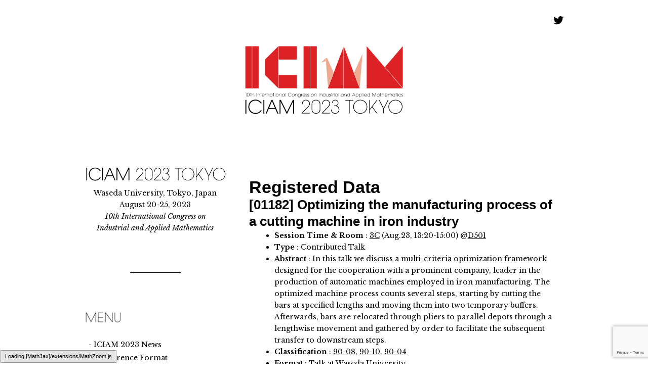

--- FILE ---
content_type: text/html; charset=UTF-8
request_url: https://iciam2023.org/registered_data?id=01182
body_size: 14725
content:
<!doctype html>
<html lang="en-US" >
<head>
	<meta charset="UTF-8" />
	<meta name="viewport" content="width=device-width, initial-scale=1" />
	<title>Registered Data &#8211; ICIAM 2023 Tokyo</title>
<meta name='robots' content='max-image-preview:large' />
<link rel='dns-prefetch' href='//www.google.com' />
<link rel='dns-prefetch' href='//fonts.googleapis.com' />
<link rel='dns-prefetch' href='//s.w.org' />
<link href='https://fonts.gstatic.com' crossorigin rel='preconnect' />
<link rel="alternate" type="application/rss+xml" title="ICIAM 2023 Tokyo &raquo; Feed" href="https://iciam2023.org/feed" />
<link rel="alternate" type="application/rss+xml" title="ICIAM 2023 Tokyo &raquo; Comments Feed" href="https://iciam2023.org/comments/feed" />
<script>
window._wpemojiSettings = {"baseUrl":"https:\/\/s.w.org\/images\/core\/emoji\/13.1.0\/72x72\/","ext":".png","svgUrl":"https:\/\/s.w.org\/images\/core\/emoji\/13.1.0\/svg\/","svgExt":".svg","source":{"concatemoji":"https:\/\/iciam2023.org\/wp-includes\/js\/wp-emoji-release.min.js?ver=5.9.12"}};
/*! This file is auto-generated */
!function(e,a,t){var n,r,o,i=a.createElement("canvas"),p=i.getContext&&i.getContext("2d");function s(e,t){var a=String.fromCharCode;p.clearRect(0,0,i.width,i.height),p.fillText(a.apply(this,e),0,0);e=i.toDataURL();return p.clearRect(0,0,i.width,i.height),p.fillText(a.apply(this,t),0,0),e===i.toDataURL()}function c(e){var t=a.createElement("script");t.src=e,t.defer=t.type="text/javascript",a.getElementsByTagName("head")[0].appendChild(t)}for(o=Array("flag","emoji"),t.supports={everything:!0,everythingExceptFlag:!0},r=0;r<o.length;r++)t.supports[o[r]]=function(e){if(!p||!p.fillText)return!1;switch(p.textBaseline="top",p.font="600 32px Arial",e){case"flag":return s([127987,65039,8205,9895,65039],[127987,65039,8203,9895,65039])?!1:!s([55356,56826,55356,56819],[55356,56826,8203,55356,56819])&&!s([55356,57332,56128,56423,56128,56418,56128,56421,56128,56430,56128,56423,56128,56447],[55356,57332,8203,56128,56423,8203,56128,56418,8203,56128,56421,8203,56128,56430,8203,56128,56423,8203,56128,56447]);case"emoji":return!s([10084,65039,8205,55357,56613],[10084,65039,8203,55357,56613])}return!1}(o[r]),t.supports.everything=t.supports.everything&&t.supports[o[r]],"flag"!==o[r]&&(t.supports.everythingExceptFlag=t.supports.everythingExceptFlag&&t.supports[o[r]]);t.supports.everythingExceptFlag=t.supports.everythingExceptFlag&&!t.supports.flag,t.DOMReady=!1,t.readyCallback=function(){t.DOMReady=!0},t.supports.everything||(n=function(){t.readyCallback()},a.addEventListener?(a.addEventListener("DOMContentLoaded",n,!1),e.addEventListener("load",n,!1)):(e.attachEvent("onload",n),a.attachEvent("onreadystatechange",function(){"complete"===a.readyState&&t.readyCallback()})),(n=t.source||{}).concatemoji?c(n.concatemoji):n.wpemoji&&n.twemoji&&(c(n.twemoji),c(n.wpemoji)))}(window,document,window._wpemojiSettings);
</script>
<style>
img.wp-smiley,
img.emoji {
	display: inline !important;
	border: none !important;
	box-shadow: none !important;
	height: 1em !important;
	width: 1em !important;
	margin: 0 0.07em !important;
	vertical-align: -0.1em !important;
	background: none !important;
	padding: 0 !important;
}
</style>
	<link rel='stylesheet' id='wp-block-library-css'  href='https://iciam2023.org/wp-includes/css/dist/block-library/style.min.css?ver=5.9.12' media='all' />
<style id='wp-block-library-theme-inline-css'>
.wp-block-audio figcaption{color:#555;font-size:13px;text-align:center}.is-dark-theme .wp-block-audio figcaption{color:hsla(0,0%,100%,.65)}.wp-block-code>code{font-family:Menlo,Consolas,monaco,monospace;color:#1e1e1e;padding:.8em 1em;border:1px solid #ddd;border-radius:4px}.wp-block-embed figcaption{color:#555;font-size:13px;text-align:center}.is-dark-theme .wp-block-embed figcaption{color:hsla(0,0%,100%,.65)}.blocks-gallery-caption{color:#555;font-size:13px;text-align:center}.is-dark-theme .blocks-gallery-caption{color:hsla(0,0%,100%,.65)}.wp-block-image figcaption{color:#555;font-size:13px;text-align:center}.is-dark-theme .wp-block-image figcaption{color:hsla(0,0%,100%,.65)}.wp-block-pullquote{border-top:4px solid;border-bottom:4px solid;margin-bottom:1.75em;color:currentColor}.wp-block-pullquote__citation,.wp-block-pullquote cite,.wp-block-pullquote footer{color:currentColor;text-transform:uppercase;font-size:.8125em;font-style:normal}.wp-block-quote{border-left:.25em solid;margin:0 0 1.75em;padding-left:1em}.wp-block-quote cite,.wp-block-quote footer{color:currentColor;font-size:.8125em;position:relative;font-style:normal}.wp-block-quote.has-text-align-right{border-left:none;border-right:.25em solid;padding-left:0;padding-right:1em}.wp-block-quote.has-text-align-center{border:none;padding-left:0}.wp-block-quote.is-large,.wp-block-quote.is-style-large,.wp-block-quote.is-style-plain{border:none}.wp-block-search .wp-block-search__label{font-weight:700}.wp-block-group:where(.has-background){padding:1.25em 2.375em}.wp-block-separator{border:none;border-bottom:2px solid;margin-left:auto;margin-right:auto;opacity:.4}.wp-block-separator:not(.is-style-wide):not(.is-style-dots){width:100px}.wp-block-separator.has-background:not(.is-style-dots){border-bottom:none;height:1px}.wp-block-separator.has-background:not(.is-style-wide):not(.is-style-dots){height:2px}.wp-block-table thead{border-bottom:3px solid}.wp-block-table tfoot{border-top:3px solid}.wp-block-table td,.wp-block-table th{padding:.5em;border:1px solid;word-break:normal}.wp-block-table figcaption{color:#555;font-size:13px;text-align:center}.is-dark-theme .wp-block-table figcaption{color:hsla(0,0%,100%,.65)}.wp-block-video figcaption{color:#555;font-size:13px;text-align:center}.is-dark-theme .wp-block-video figcaption{color:hsla(0,0%,100%,.65)}.wp-block-template-part.has-background{padding:1.25em 2.375em;margin-top:0;margin-bottom:0}
</style>
<style id='global-styles-inline-css'>
body{--wp--preset--color--black: #000000;--wp--preset--color--cyan-bluish-gray: #abb8c3;--wp--preset--color--white: #FFFFFF;--wp--preset--color--pale-pink: #f78da7;--wp--preset--color--vivid-red: #cf2e2e;--wp--preset--color--luminous-vivid-orange: #ff6900;--wp--preset--color--luminous-vivid-amber: #fcb900;--wp--preset--color--light-green-cyan: #7bdcb5;--wp--preset--color--vivid-green-cyan: #00d084;--wp--preset--color--pale-cyan-blue: #8ed1fc;--wp--preset--color--vivid-cyan-blue: #0693e3;--wp--preset--color--vivid-purple: #9b51e0;--wp--preset--color--dark-gray: #28303D;--wp--preset--color--gray: #39414D;--wp--preset--color--green: #D1E4DD;--wp--preset--color--blue: #D1DFE4;--wp--preset--color--purple: #D1D1E4;--wp--preset--color--red: #E4D1D1;--wp--preset--color--orange: #E4DAD1;--wp--preset--color--yellow: #EEEADD;--wp--preset--gradient--vivid-cyan-blue-to-vivid-purple: linear-gradient(135deg,rgba(6,147,227,1) 0%,rgb(155,81,224) 100%);--wp--preset--gradient--light-green-cyan-to-vivid-green-cyan: linear-gradient(135deg,rgb(122,220,180) 0%,rgb(0,208,130) 100%);--wp--preset--gradient--luminous-vivid-amber-to-luminous-vivid-orange: linear-gradient(135deg,rgba(252,185,0,1) 0%,rgba(255,105,0,1) 100%);--wp--preset--gradient--luminous-vivid-orange-to-vivid-red: linear-gradient(135deg,rgba(255,105,0,1) 0%,rgb(207,46,46) 100%);--wp--preset--gradient--very-light-gray-to-cyan-bluish-gray: linear-gradient(135deg,rgb(238,238,238) 0%,rgb(169,184,195) 100%);--wp--preset--gradient--cool-to-warm-spectrum: linear-gradient(135deg,rgb(74,234,220) 0%,rgb(151,120,209) 20%,rgb(207,42,186) 40%,rgb(238,44,130) 60%,rgb(251,105,98) 80%,rgb(254,248,76) 100%);--wp--preset--gradient--blush-light-purple: linear-gradient(135deg,rgb(255,206,236) 0%,rgb(152,150,240) 100%);--wp--preset--gradient--blush-bordeaux: linear-gradient(135deg,rgb(254,205,165) 0%,rgb(254,45,45) 50%,rgb(107,0,62) 100%);--wp--preset--gradient--luminous-dusk: linear-gradient(135deg,rgb(255,203,112) 0%,rgb(199,81,192) 50%,rgb(65,88,208) 100%);--wp--preset--gradient--pale-ocean: linear-gradient(135deg,rgb(255,245,203) 0%,rgb(182,227,212) 50%,rgb(51,167,181) 100%);--wp--preset--gradient--electric-grass: linear-gradient(135deg,rgb(202,248,128) 0%,rgb(113,206,126) 100%);--wp--preset--gradient--midnight: linear-gradient(135deg,rgb(2,3,129) 0%,rgb(40,116,252) 100%);--wp--preset--gradient--purple-to-yellow: linear-gradient(160deg, #D1D1E4 0%, #EEEADD 100%);--wp--preset--gradient--yellow-to-purple: linear-gradient(160deg, #EEEADD 0%, #D1D1E4 100%);--wp--preset--gradient--green-to-yellow: linear-gradient(160deg, #D1E4DD 0%, #EEEADD 100%);--wp--preset--gradient--yellow-to-green: linear-gradient(160deg, #EEEADD 0%, #D1E4DD 100%);--wp--preset--gradient--red-to-yellow: linear-gradient(160deg, #E4D1D1 0%, #EEEADD 100%);--wp--preset--gradient--yellow-to-red: linear-gradient(160deg, #EEEADD 0%, #E4D1D1 100%);--wp--preset--gradient--purple-to-red: linear-gradient(160deg, #D1D1E4 0%, #E4D1D1 100%);--wp--preset--gradient--red-to-purple: linear-gradient(160deg, #E4D1D1 0%, #D1D1E4 100%);--wp--preset--duotone--dark-grayscale: url('#wp-duotone-dark-grayscale');--wp--preset--duotone--grayscale: url('#wp-duotone-grayscale');--wp--preset--duotone--purple-yellow: url('#wp-duotone-purple-yellow');--wp--preset--duotone--blue-red: url('#wp-duotone-blue-red');--wp--preset--duotone--midnight: url('#wp-duotone-midnight');--wp--preset--duotone--magenta-yellow: url('#wp-duotone-magenta-yellow');--wp--preset--duotone--purple-green: url('#wp-duotone-purple-green');--wp--preset--duotone--blue-orange: url('#wp-duotone-blue-orange');--wp--preset--font-size--small: 18px;--wp--preset--font-size--medium: 20px;--wp--preset--font-size--large: 24px;--wp--preset--font-size--x-large: 42px;--wp--preset--font-size--extra-small: 16px;--wp--preset--font-size--normal: 20px;--wp--preset--font-size--extra-large: 40px;--wp--preset--font-size--huge: 96px;--wp--preset--font-size--gigantic: 144px;}.has-black-color{color: var(--wp--preset--color--black) !important;}.has-cyan-bluish-gray-color{color: var(--wp--preset--color--cyan-bluish-gray) !important;}.has-white-color{color: var(--wp--preset--color--white) !important;}.has-pale-pink-color{color: var(--wp--preset--color--pale-pink) !important;}.has-vivid-red-color{color: var(--wp--preset--color--vivid-red) !important;}.has-luminous-vivid-orange-color{color: var(--wp--preset--color--luminous-vivid-orange) !important;}.has-luminous-vivid-amber-color{color: var(--wp--preset--color--luminous-vivid-amber) !important;}.has-light-green-cyan-color{color: var(--wp--preset--color--light-green-cyan) !important;}.has-vivid-green-cyan-color{color: var(--wp--preset--color--vivid-green-cyan) !important;}.has-pale-cyan-blue-color{color: var(--wp--preset--color--pale-cyan-blue) !important;}.has-vivid-cyan-blue-color{color: var(--wp--preset--color--vivid-cyan-blue) !important;}.has-vivid-purple-color{color: var(--wp--preset--color--vivid-purple) !important;}.has-black-background-color{background-color: var(--wp--preset--color--black) !important;}.has-cyan-bluish-gray-background-color{background-color: var(--wp--preset--color--cyan-bluish-gray) !important;}.has-white-background-color{background-color: var(--wp--preset--color--white) !important;}.has-pale-pink-background-color{background-color: var(--wp--preset--color--pale-pink) !important;}.has-vivid-red-background-color{background-color: var(--wp--preset--color--vivid-red) !important;}.has-luminous-vivid-orange-background-color{background-color: var(--wp--preset--color--luminous-vivid-orange) !important;}.has-luminous-vivid-amber-background-color{background-color: var(--wp--preset--color--luminous-vivid-amber) !important;}.has-light-green-cyan-background-color{background-color: var(--wp--preset--color--light-green-cyan) !important;}.has-vivid-green-cyan-background-color{background-color: var(--wp--preset--color--vivid-green-cyan) !important;}.has-pale-cyan-blue-background-color{background-color: var(--wp--preset--color--pale-cyan-blue) !important;}.has-vivid-cyan-blue-background-color{background-color: var(--wp--preset--color--vivid-cyan-blue) !important;}.has-vivid-purple-background-color{background-color: var(--wp--preset--color--vivid-purple) !important;}.has-black-border-color{border-color: var(--wp--preset--color--black) !important;}.has-cyan-bluish-gray-border-color{border-color: var(--wp--preset--color--cyan-bluish-gray) !important;}.has-white-border-color{border-color: var(--wp--preset--color--white) !important;}.has-pale-pink-border-color{border-color: var(--wp--preset--color--pale-pink) !important;}.has-vivid-red-border-color{border-color: var(--wp--preset--color--vivid-red) !important;}.has-luminous-vivid-orange-border-color{border-color: var(--wp--preset--color--luminous-vivid-orange) !important;}.has-luminous-vivid-amber-border-color{border-color: var(--wp--preset--color--luminous-vivid-amber) !important;}.has-light-green-cyan-border-color{border-color: var(--wp--preset--color--light-green-cyan) !important;}.has-vivid-green-cyan-border-color{border-color: var(--wp--preset--color--vivid-green-cyan) !important;}.has-pale-cyan-blue-border-color{border-color: var(--wp--preset--color--pale-cyan-blue) !important;}.has-vivid-cyan-blue-border-color{border-color: var(--wp--preset--color--vivid-cyan-blue) !important;}.has-vivid-purple-border-color{border-color: var(--wp--preset--color--vivid-purple) !important;}.has-vivid-cyan-blue-to-vivid-purple-gradient-background{background: var(--wp--preset--gradient--vivid-cyan-blue-to-vivid-purple) !important;}.has-light-green-cyan-to-vivid-green-cyan-gradient-background{background: var(--wp--preset--gradient--light-green-cyan-to-vivid-green-cyan) !important;}.has-luminous-vivid-amber-to-luminous-vivid-orange-gradient-background{background: var(--wp--preset--gradient--luminous-vivid-amber-to-luminous-vivid-orange) !important;}.has-luminous-vivid-orange-to-vivid-red-gradient-background{background: var(--wp--preset--gradient--luminous-vivid-orange-to-vivid-red) !important;}.has-very-light-gray-to-cyan-bluish-gray-gradient-background{background: var(--wp--preset--gradient--very-light-gray-to-cyan-bluish-gray) !important;}.has-cool-to-warm-spectrum-gradient-background{background: var(--wp--preset--gradient--cool-to-warm-spectrum) !important;}.has-blush-light-purple-gradient-background{background: var(--wp--preset--gradient--blush-light-purple) !important;}.has-blush-bordeaux-gradient-background{background: var(--wp--preset--gradient--blush-bordeaux) !important;}.has-luminous-dusk-gradient-background{background: var(--wp--preset--gradient--luminous-dusk) !important;}.has-pale-ocean-gradient-background{background: var(--wp--preset--gradient--pale-ocean) !important;}.has-electric-grass-gradient-background{background: var(--wp--preset--gradient--electric-grass) !important;}.has-midnight-gradient-background{background: var(--wp--preset--gradient--midnight) !important;}.has-small-font-size{font-size: var(--wp--preset--font-size--small) !important;}.has-medium-font-size{font-size: var(--wp--preset--font-size--medium) !important;}.has-large-font-size{font-size: var(--wp--preset--font-size--large) !important;}.has-x-large-font-size{font-size: var(--wp--preset--font-size--x-large) !important;}
</style>
<link rel='stylesheet' id='contact-form-7-css'  href='https://iciam2023.org/wp-content/plugins/contact-form-7/includes/css/styles.css?ver=5.5.4' media='all' />
<link rel='stylesheet' id='ditty-news-ticker-font-css'  href='https://iciam2023.org/wp-content/plugins/ditty-news-ticker/inc/static/libs/fontastic/styles.css?ver=2.3.9' media='all' />
<link rel='stylesheet' id='ditty-news-ticker-css'  href='https://iciam2023.org/wp-content/plugins/ditty-news-ticker/inc/static/css/style.css?ver=1629641947' media='all' />
<link rel='stylesheet' id='toc-screen-css'  href='https://iciam2023.org/wp-content/plugins/table-of-contents-plus/screen.min.css?ver=2106' media='all' />
<link rel='stylesheet' id='twenty-twenty-one-style-css'  href='https://iciam2023.org/wp-content/themes/twentytwentyone/style.css?ver=1.4' media='all' />
<style id='twenty-twenty-one-style-inline-css'>
:root{--global--color-background: #ffffff;--global--color-primary: #000;--global--color-secondary: #000;--button--color-background: #000;--button--color-text-hover: #000;}
</style>
<link rel='stylesheet' id='twenty-twenty-one-print-style-css'  href='https://iciam2023.org/wp-content/themes/twentytwentyone/assets/css/print.css?ver=1.4' media='print' />
<link rel='stylesheet' id='cf7cf-style-css'  href='https://iciam2023.org/wp-content/plugins/cf7-conditional-fields/style.css?ver=2.0.4' media='all' />
<link rel='stylesheet' id='dashicons-css'  href='https://iciam2023.org/wp-includes/css/dashicons.min.css?ver=5.9.12' media='all' />
<link rel='stylesheet' id='acf-global-css'  href='https://iciam2023.org/wp-content/plugins/advanced-custom-fields-pro/assets/build/css/acf-global.css?ver=5.12.1' media='all' />
<link rel='stylesheet' id='acf-input-css'  href='https://iciam2023.org/wp-content/plugins/advanced-custom-fields-pro/assets/build/css/acf-input.css?ver=5.12.1' media='all' />
<link rel='stylesheet' id='acf-pro-input-css'  href='https://iciam2023.org/wp-content/plugins/advanced-custom-fields-pro/assets/build/css/pro/acf-pro-input.css?ver=5.12.1' media='all' />
<link rel='stylesheet' id='select2-css'  href='https://iciam2023.org/wp-content/plugins/advanced-custom-fields-pro/assets/inc/select2/4/select2.min.css?ver=4.0.13' media='all' />
<link rel='stylesheet' id='acf-datepicker-css'  href='https://iciam2023.org/wp-content/plugins/advanced-custom-fields-pro/assets/inc/datepicker/jquery-ui.min.css?ver=1.11.4' media='all' />
<link rel='stylesheet' id='acf-timepicker-css'  href='https://iciam2023.org/wp-content/plugins/advanced-custom-fields-pro/assets/inc/timepicker/jquery-ui-timepicker-addon.min.css?ver=1.6.1' media='all' />
<link rel='stylesheet' id='wp-color-picker-css'  href='https://iciam2023.org/wp-admin/css/color-picker.min.css?ver=5.9.12' media='all' />
<link rel='stylesheet' id='olympus-google-fonts-css'  href='https://fonts.googleapis.com/css?family=Libre+Baskerville%3A400%2C700%2C400i%2C700i&#038;display=swap&#038;ver=3.0.3' media='all' />
<script src='https://iciam2023.org/wp-includes/js/dist/vendor/regenerator-runtime.min.js?ver=0.13.9' id='regenerator-runtime-js'></script>
<script src='https://iciam2023.org/wp-includes/js/dist/vendor/wp-polyfill.min.js?ver=3.15.0' id='wp-polyfill-js'></script>
<script src='https://iciam2023.org/wp-includes/js/jquery/jquery.min.js?ver=3.6.0' id='jquery-core-js'></script>
<script src='https://iciam2023.org/wp-includes/js/jquery/jquery-migrate.min.js?ver=3.3.2' id='jquery-migrate-js'></script>
<script src='https://iciam2023.org/wp-includes/js/jquery/ui/core.min.js?ver=1.13.1' id='jquery-ui-core-js'></script>
<script src='https://iciam2023.org/wp-includes/js/jquery/ui/mouse.min.js?ver=1.13.1' id='jquery-ui-mouse-js'></script>
<script src='https://iciam2023.org/wp-includes/js/jquery/ui/sortable.min.js?ver=1.13.1' id='jquery-ui-sortable-js'></script>
<script src='https://iciam2023.org/wp-includes/js/jquery/ui/resizable.min.js?ver=1.13.1' id='jquery-ui-resizable-js'></script>
<script src='https://iciam2023.org/wp-content/plugins/advanced-custom-fields-pro/assets/build/js/acf.min.js?ver=5.12.1' id='acf-js'></script>
<script src='https://iciam2023.org/wp-content/plugins/advanced-custom-fields-pro/assets/build/js/acf-input.min.js?ver=5.12.1' id='acf-input-js'></script>
<script src='https://iciam2023.org/wp-content/plugins/advanced-custom-fields-pro/assets/build/js/pro/acf-pro-input.min.js?ver=5.12.1' id='acf-pro-input-js'></script>
<script src='https://iciam2023.org/wp-content/plugins/advanced-custom-fields-pro/assets/inc/select2/4/select2.full.min.js?ver=4.0.13' id='select2-js'></script>
<script src='https://iciam2023.org/wp-includes/js/jquery/ui/datepicker.min.js?ver=1.13.1' id='jquery-ui-datepicker-js'></script>
<script id='jquery-ui-datepicker-js-after'>
jQuery(function(jQuery){jQuery.datepicker.setDefaults({"closeText":"Close","currentText":"Today","monthNames":["January","February","March","April","May","June","July","August","September","October","November","December"],"monthNamesShort":["Jan","Feb","Mar","Apr","May","Jun","Jul","Aug","Sep","Oct","Nov","Dec"],"nextText":"Next","prevText":"Previous","dayNames":["Sunday","Monday","Tuesday","Wednesday","Thursday","Friday","Saturday"],"dayNamesShort":["Sun","Mon","Tue","Wed","Thu","Fri","Sat"],"dayNamesMin":["S","M","T","W","T","F","S"],"dateFormat":"MM d, yy","firstDay":1,"isRTL":false});});
</script>
<script src='https://iciam2023.org/wp-content/plugins/advanced-custom-fields-pro/assets/inc/timepicker/jquery-ui-timepicker-addon.min.js?ver=1.6.1' id='acf-timepicker-js'></script>
<script src='https://iciam2023.org/wp-includes/js/jquery/ui/draggable.min.js?ver=1.13.1' id='jquery-ui-draggable-js'></script>
<script src='https://iciam2023.org/wp-includes/js/jquery/ui/slider.min.js?ver=1.13.1' id='jquery-ui-slider-js'></script>
<script src='https://iciam2023.org/wp-includes/js/jquery/jquery.ui.touch-punch.js?ver=0.2.2' id='jquery-touch-punch-js'></script>
<script src='https://iciam2023.org/wp-admin/js/iris.min.js?ver=1.0.7' id='iris-js'></script>
<script src='https://iciam2023.org/wp-includes/js/dist/hooks.min.js?ver=1e58c8c5a32b2e97491080c5b10dc71c' id='wp-hooks-js'></script>
<script src='https://iciam2023.org/wp-includes/js/dist/i18n.min.js?ver=30fcecb428a0e8383d3776bcdd3a7834' id='wp-i18n-js'></script>
<script id='wp-i18n-js-after'>
wp.i18n.setLocaleData( { 'text direction\u0004ltr': [ 'ltr' ] } );
</script>
<script id='wp-color-picker-js-translations'>
( function( domain, translations ) {
	var localeData = translations.locale_data[ domain ] || translations.locale_data.messages;
	localeData[""].domain = domain;
	wp.i18n.setLocaleData( localeData, domain );
} )( "default", { "locale_data": { "messages": { "": {} } } } );
</script>
<script src='https://iciam2023.org/wp-admin/js/color-picker.min.js?ver=5.9.12' id='wp-color-picker-js'></script>
<script src='https://iciam2023.org/wp-content/plugins/advanced-custom-fields-pro/assets/inc/color-picker-alpha/wp-color-picker-alpha.js?ver=3.0.0' id='acf-color-picker-alpha-js'></script>
<link rel="https://api.w.org/" href="https://iciam2023.org/wp-json/" /><link rel="alternate" type="application/json" href="https://iciam2023.org/wp-json/wp/v2/pages/2011" /><link rel="EditURI" type="application/rsd+xml" title="RSD" href="https://iciam2023.org/xmlrpc.php?rsd" />
<link rel="wlwmanifest" type="application/wlwmanifest+xml" href="https://iciam2023.org/wp-includes/wlwmanifest.xml" /> 
<meta name="generator" content="WordPress 5.9.12" />
<link rel="canonical" href="https://iciam2023.org/registered_data" />
<link rel='shortlink' href='https://iciam2023.org/?p=2011' />
<link rel="alternate" type="application/json+oembed" href="https://iciam2023.org/wp-json/oembed/1.0/embed?url=https%3A%2F%2Ficiam2023.org%2Fregistered_data" />
<link rel="alternate" type="text/xml+oembed" href="https://iciam2023.org/wp-json/oembed/1.0/embed?url=https%3A%2F%2Ficiam2023.org%2Fregistered_data&#038;format=xml" />
<meta name="generator" content="Custom Login v3.2.11" />
<!--Customizer CSS-->
<style type="text/css">
#masthead-wrapper, .site-header {
    border-bottom-style: solid;
    border-bottom-width: 0;
}
body { font-size:1rem; }#content-wrapper>#sidebar {
    display: block;
    margin-top: 0;
}
@media (min-width: 482px) {
    #content-wrapper {
        display: flex;
    }
    #content-wrapper>#content {
        width: 67%;
    }
    #content-wrapper>#sidebar {
        width: 33%;
        padding: 0 0 0 30px;
    }
}

.site-header {
    padding-top: 74px;
}
@media only screen and (min-width: 482px) {
    .site-header {
        padding-top: 0px;
    }
}
@media only screen and (min-width: 822px) {
    .site-header {
        padding-top: 0px;
    }
}
.site-header {
    padding-bottom: 32px;
}
@media only screen and (min-width: 482px) {
    .site-header {
        padding-bottom: 21.3px;
    }
}
@media only screen and (min-width: 822px) {
    .site-header {
        padding-bottom: 48px;
    }
}
.site-header > .site-logo {
	order: 1;
}
.site-header.has-logo:not(.has-title-and-tagline) > #site-navigation {
	width: 100%;
}
.site-header.has-logo:not(.has-title-and-tagline) > .site-branding {
	width: 100%;
	text-align: center;
	order: 1;
}
.site-logo .custom-logo {
    max-width: 320px;
    max-height: none;
    width: 100%;
}
@media only screen and (max-width: 481px) {
    .site-header.has-logo:not(.has-title-and-tagline).has-menu .site-logo img {
        width: auto;
    }
}
.site-header > .site-logo { border-bottom-width:0px; }@media only screen and (min-width: 482px) {
    .primary-navigation {
        margin-left: auto;
        margin-right: 0;
    }
    .primary-navigation > div > .menu-wrapper {
        justify-content: flex-end;
    }
}
.primary-navigation > .primary-menu-container, .primary-navigation-open .primary-navigation > .primary-menu-container {
    border-width: 0px;
}
.menu-button-container .button.button .dropdown-icon {
	text-indent: -99999px;
	white-space: nowrap;
	overflow: hidden;
}
.widget-area, .no-widgets .site-footer {
	margin-top: 180px;
}
@media only screen and (max-width: 481px) {
	.widget-area {
		margin-top: 90px;
	}
}
.widget-area { font-size:1.01rem; }</style> 
<!--/Customizer CSS-->
<style type="text/css">div#toc_container {width: 100%;}</style><!--Customizer CSS-->
<style type="text/css">
@media (min-width: 482px) {
    #content-wrapper {
        flex-direction: row-reverse;
    }
    #content-wrapper>#sidebar {
        padding: 0 30px 0 0;
    }
}
@media (min-width: 482px) {
    #content-wrapper>#content {
        width: 67%;
    }
    #content-wrapper>#sidebar {
        width: 33%;
    }
}
</style> 
<!--/Customizer CSS-->
<style id="custom-background-css">
body.custom-background { background-color: #ffffff; }
</style>
	<link rel="icon" href="https://iciam2023.org/files/cropped-top_logo_icon-32x32.png" sizes="32x32" />
<link rel="icon" href="https://iciam2023.org/files/cropped-top_logo_icon-192x192.png" sizes="192x192" />
<link rel="apple-touch-icon" href="https://iciam2023.org/files/cropped-top_logo_icon-180x180.png" />
<meta name="msapplication-TileImage" content="https://iciam2023.org/files/cropped-top_logo_icon-270x270.png" />
		<style id="wp-custom-css">
			a {
  text-decoration: none !important;
}
a:hover {
	text-decoration: underline !important;
}

.noborder {
    border: 0px none;
		font-size: 16px;  
}

h1,h2,h3,h4{
	font-weight: bold;
}

.entry-title{
	font-size: 34px;
	font-weight: bold;
}

.widget{
	font-size: 14px;
}
ul.menu {
  list-style: none;
	padding-left: 10px;
}
ul.menu li::before {
  content: "- ";
}
ul.nodot {
  list-style: none;
	padding-left: 10px;
}


h1 {
	font-size: 34px;
}
h2 {
	font-size: 26px;
}
h3 {
	font-size: 22px;
}
h4,h5,h6 {
	font-size: 18px;
}

table.contact-form {
	border-collapse: separate;
	border-spacing: 8px;
	border: none;
	margin:auto;
}
table.contact-form td {
	border: none;
	padding: 0 15px;
}
table.contact-form td:nth-child(1) {
	white-space: nowrap;
	background: #EEE;
	color: #000;
}
table.contact-form td:nth-child(1) span {
	background: #CC0000;
	padding: 5px;
	font-size: 0.8em;
	margin-left: 10px;
}
@media only screen and (max-width:800px) {
	table.contact-form td {
		display: block;
		padding: 15px 0;
		text-align: center;
	}
}

table.program {
  border-collapse:  collapse; /* セルの線を重ねる */
	font-size: 75%;
}
 
/*
table.program tr:nth-child(odd) {
    background-color:  #ddd;   
}
*/

table.program td:nth-of-type(n+1):nth-of-type(-n+1),td:nth-of-type(n+5):nth-of-type(-n+7), td:nth-of-type(n+11):nth-of-type(-n+13){
    background-color:  #eee;   
}

/*
table.program td:nth-of-type(n+10):nth-of-type(-n+12){
    background-color:  #eee;   
}
*/

table.program td {
    padding: 5px 1px 5px 1px;         
}

table.program a{
	text-decoration:underline !important;
}

/*** Poster ***/

table.poster {
  border-collapse:  collapse; /* セルの線を重ねる */
	font-size: 75%;
}

table.poster td:nth-of-type(n+1):nth-of-type(-n+1){
    background-color:  #eee !important;
}

table.poster td{
    background-color:  #fff !important;
}

table.poster td {
    padding: 5px 1px 5px 1px;         
}

table.poster a{
	text-decoration:underline !important;
}
		</style>
			<!-- Fonts Plugin CSS - https://fontsplugin.com/ -->
	<style>
		:root {
--font-base: Libre Baskerville;
--font-headings: Futura, Trebuchet MS, Arial, sans-serif;
--font-input: Libre Baskerville;
}
body, #content, .entry-content, .post-content, .page-content, .post-excerpt, .entry-summary, .entry-excerpt, .widget-area, .widget, .sidebar, #sidebar, footer, .footer, #footer, .site-footer, #site-footer, .entry-content p, .entry-content ol, .entry-content ul, .entry-content dl, .entry-content dt, .widget_text p, .widget_text ol, .widget_text ul, .widget_text dl, .widget_text dt, .widget-content .rssSummary {
font-family: "Libre Baskerville";
 }
#site-title, .site-title, #site-title a, .site-title a, .entry-title, .entry-title a, h1, h2, h3, h4, h5, h6, .widget-title {
font-family: Futura, Trebuchet MS, Arial, sans-serif;
 }
button, .button, input, select, textarea, .wp-block-button, .wp-block-button__link {
font-family: "Libre Baskerville";
 }
footer, #footer, .footer, .site-footer {
font-style: normal;
font-weight: 400;
 }
	</style>
	<!-- Fonts Plugin CSS -->
	</head>

<body class="page-template-default page page-id-2011 custom-background wp-custom-logo wp-embed-responsive is-light-theme has-background-white no-js singular has-main-navigation no-widgets">
<svg xmlns="http://www.w3.org/2000/svg" viewBox="0 0 0 0" width="0" height="0" focusable="false" role="none" style="visibility: hidden; position: absolute; left: -9999px; overflow: hidden;" ><defs><filter id="wp-duotone-dark-grayscale"><feColorMatrix color-interpolation-filters="sRGB" type="matrix" values=" .299 .587 .114 0 0 .299 .587 .114 0 0 .299 .587 .114 0 0 .299 .587 .114 0 0 " /><feComponentTransfer color-interpolation-filters="sRGB" ><feFuncR type="table" tableValues="0 0.49803921568627" /><feFuncG type="table" tableValues="0 0.49803921568627" /><feFuncB type="table" tableValues="0 0.49803921568627" /><feFuncA type="table" tableValues="1 1" /></feComponentTransfer><feComposite in2="SourceGraphic" operator="in" /></filter></defs></svg><svg xmlns="http://www.w3.org/2000/svg" viewBox="0 0 0 0" width="0" height="0" focusable="false" role="none" style="visibility: hidden; position: absolute; left: -9999px; overflow: hidden;" ><defs><filter id="wp-duotone-grayscale"><feColorMatrix color-interpolation-filters="sRGB" type="matrix" values=" .299 .587 .114 0 0 .299 .587 .114 0 0 .299 .587 .114 0 0 .299 .587 .114 0 0 " /><feComponentTransfer color-interpolation-filters="sRGB" ><feFuncR type="table" tableValues="0 1" /><feFuncG type="table" tableValues="0 1" /><feFuncB type="table" tableValues="0 1" /><feFuncA type="table" tableValues="1 1" /></feComponentTransfer><feComposite in2="SourceGraphic" operator="in" /></filter></defs></svg><svg xmlns="http://www.w3.org/2000/svg" viewBox="0 0 0 0" width="0" height="0" focusable="false" role="none" style="visibility: hidden; position: absolute; left: -9999px; overflow: hidden;" ><defs><filter id="wp-duotone-purple-yellow"><feColorMatrix color-interpolation-filters="sRGB" type="matrix" values=" .299 .587 .114 0 0 .299 .587 .114 0 0 .299 .587 .114 0 0 .299 .587 .114 0 0 " /><feComponentTransfer color-interpolation-filters="sRGB" ><feFuncR type="table" tableValues="0.54901960784314 0.98823529411765" /><feFuncG type="table" tableValues="0 1" /><feFuncB type="table" tableValues="0.71764705882353 0.25490196078431" /><feFuncA type="table" tableValues="1 1" /></feComponentTransfer><feComposite in2="SourceGraphic" operator="in" /></filter></defs></svg><svg xmlns="http://www.w3.org/2000/svg" viewBox="0 0 0 0" width="0" height="0" focusable="false" role="none" style="visibility: hidden; position: absolute; left: -9999px; overflow: hidden;" ><defs><filter id="wp-duotone-blue-red"><feColorMatrix color-interpolation-filters="sRGB" type="matrix" values=" .299 .587 .114 0 0 .299 .587 .114 0 0 .299 .587 .114 0 0 .299 .587 .114 0 0 " /><feComponentTransfer color-interpolation-filters="sRGB" ><feFuncR type="table" tableValues="0 1" /><feFuncG type="table" tableValues="0 0.27843137254902" /><feFuncB type="table" tableValues="0.5921568627451 0.27843137254902" /><feFuncA type="table" tableValues="1 1" /></feComponentTransfer><feComposite in2="SourceGraphic" operator="in" /></filter></defs></svg><svg xmlns="http://www.w3.org/2000/svg" viewBox="0 0 0 0" width="0" height="0" focusable="false" role="none" style="visibility: hidden; position: absolute; left: -9999px; overflow: hidden;" ><defs><filter id="wp-duotone-midnight"><feColorMatrix color-interpolation-filters="sRGB" type="matrix" values=" .299 .587 .114 0 0 .299 .587 .114 0 0 .299 .587 .114 0 0 .299 .587 .114 0 0 " /><feComponentTransfer color-interpolation-filters="sRGB" ><feFuncR type="table" tableValues="0 0" /><feFuncG type="table" tableValues="0 0.64705882352941" /><feFuncB type="table" tableValues="0 1" /><feFuncA type="table" tableValues="1 1" /></feComponentTransfer><feComposite in2="SourceGraphic" operator="in" /></filter></defs></svg><svg xmlns="http://www.w3.org/2000/svg" viewBox="0 0 0 0" width="0" height="0" focusable="false" role="none" style="visibility: hidden; position: absolute; left: -9999px; overflow: hidden;" ><defs><filter id="wp-duotone-magenta-yellow"><feColorMatrix color-interpolation-filters="sRGB" type="matrix" values=" .299 .587 .114 0 0 .299 .587 .114 0 0 .299 .587 .114 0 0 .299 .587 .114 0 0 " /><feComponentTransfer color-interpolation-filters="sRGB" ><feFuncR type="table" tableValues="0.78039215686275 1" /><feFuncG type="table" tableValues="0 0.94901960784314" /><feFuncB type="table" tableValues="0.35294117647059 0.47058823529412" /><feFuncA type="table" tableValues="1 1" /></feComponentTransfer><feComposite in2="SourceGraphic" operator="in" /></filter></defs></svg><svg xmlns="http://www.w3.org/2000/svg" viewBox="0 0 0 0" width="0" height="0" focusable="false" role="none" style="visibility: hidden; position: absolute; left: -9999px; overflow: hidden;" ><defs><filter id="wp-duotone-purple-green"><feColorMatrix color-interpolation-filters="sRGB" type="matrix" values=" .299 .587 .114 0 0 .299 .587 .114 0 0 .299 .587 .114 0 0 .299 .587 .114 0 0 " /><feComponentTransfer color-interpolation-filters="sRGB" ><feFuncR type="table" tableValues="0.65098039215686 0.40392156862745" /><feFuncG type="table" tableValues="0 1" /><feFuncB type="table" tableValues="0.44705882352941 0.4" /><feFuncA type="table" tableValues="1 1" /></feComponentTransfer><feComposite in2="SourceGraphic" operator="in" /></filter></defs></svg><svg xmlns="http://www.w3.org/2000/svg" viewBox="0 0 0 0" width="0" height="0" focusable="false" role="none" style="visibility: hidden; position: absolute; left: -9999px; overflow: hidden;" ><defs><filter id="wp-duotone-blue-orange"><feColorMatrix color-interpolation-filters="sRGB" type="matrix" values=" .299 .587 .114 0 0 .299 .587 .114 0 0 .299 .587 .114 0 0 .299 .587 .114 0 0 " /><feComponentTransfer color-interpolation-filters="sRGB" ><feFuncR type="table" tableValues="0.098039215686275 1" /><feFuncG type="table" tableValues="0 0.66274509803922" /><feFuncB type="table" tableValues="0.84705882352941 0.41960784313725" /><feFuncA type="table" tableValues="1 1" /></feComponentTransfer><feComposite in2="SourceGraphic" operator="in" /></filter></defs></svg><div id="page" class="site">
	<a class="skip-link screen-reader-text" href="#content">Skip to content</a>

	
<header id="masthead" class="site-header has-logo has-menu" role="banner">

	<div class="site-branding">
	<div class="site-logo"><a href="https://iciam2023.org/"><a href="https://iciam2023.org/" class="custom-logo-link" rel="home"><img width="1000" height="444" src="https://iciam2023.org/files/top_logo.png" class="custom-logo" alt="ICIAM 2023 Tokyo" srcset="https://iciam2023.org/files/top_logo.png 1000w, https://iciam2023.org/files/top_logo-300x133.png 300w, https://iciam2023.org/files/top_logo-768x341.png 768w" sizes="(max-width: 1000px) 100vw, 1000px" /></a></a></div>
</div><!-- .site-branding -->
	
	<nav id="site-navigation" class="primary-navigation" role="navigation" aria-label="Primary menu">
		<div class="menu-button-container">
			<button id="primary-mobile-menu" class="button" aria-controls="primary-menu-list" aria-expanded="false">
				<span class="dropdown-icon open">Menu					<svg class="svg-icon" width="24" height="24" aria-hidden="true" role="img" focusable="false" viewBox="0 0 24 24" fill="none" xmlns="http://www.w3.org/2000/svg"><path fill-rule="evenodd" clip-rule="evenodd" d="M4.5 6H19.5V7.5H4.5V6ZM4.5 12H19.5V13.5H4.5V12ZM19.5 18H4.5V19.5H19.5V18Z" fill="currentColor"/></svg>				</span>
				<span class="dropdown-icon close">Close					<svg class="svg-icon" width="24" height="24" aria-hidden="true" role="img" focusable="false" viewBox="0 0 24 24" fill="none" xmlns="http://www.w3.org/2000/svg"><path fill-rule="evenodd" clip-rule="evenodd" d="M12 10.9394L5.53033 4.46973L4.46967 5.53039L10.9393 12.0001L4.46967 18.4697L5.53033 19.5304L12 13.0607L18.4697 19.5304L19.5303 18.4697L13.0607 12.0001L19.5303 5.53039L18.4697 4.46973L12 10.9394Z" fill="currentColor"/></svg>				</span>
			</button><!-- #primary-mobile-menu -->
		</div><!-- .menu-button-container -->
		<div class="primary-menu-container"><ul id="primary-menu-list" class="menu-wrapper"><li id="menu-item-25" class="menu-item menu-item-type-custom menu-item-object-custom menu-item-25"><a href="https://twitter.com/iciam2023"><svg class="svg-icon" width="24" height="24" aria-hidden="true" role="img" focusable="false" width="24" height="24" viewBox="0 0 24 24" version="1.1" xmlns="http://www.w3.org/2000/svg"><path d="M22.23,5.924c-0.736,0.326-1.527,0.547-2.357,0.646c0.847-0.508,1.498-1.312,1.804-2.27 c-0.793,0.47-1.671,0.812-2.606,0.996C18.324,4.498,17.257,4,16.077,4c-2.266,0-4.103,1.837-4.103,4.103 c0,0.322,0.036,0.635,0.106,0.935C8.67,8.867,5.647,7.234,3.623,4.751C3.27,5.357,3.067,6.062,3.067,6.814 c0,1.424,0.724,2.679,1.825,3.415c-0.673-0.021-1.305-0.206-1.859-0.513c0,0.017,0,0.034,0,0.052c0,1.988,1.414,3.647,3.292,4.023 c-0.344,0.094-0.707,0.144-1.081,0.144c-0.264,0-0.521-0.026-0.772-0.074c0.522,1.63,2.038,2.816,3.833,2.85 c-1.404,1.1-3.174,1.756-5.096,1.756c-0.331,0-0.658-0.019-0.979-0.057c1.816,1.164,3.973,1.843,6.29,1.843 c7.547,0,11.675-6.252,11.675-11.675c0-0.178-0.004-0.355-0.012-0.531C20.985,7.47,21.68,6.747,22.23,5.924z"></path></svg><span class="screen-reader-text"></a></li>
</ul></div>	</nav><!-- #site-navigation -->

</header><!-- #masthead -->
	
	<div id="content" class="site-content">
		<div id="primary" class="content-area">
			<main id="main" class="site-main" role="main">

<article id="post-2011" class="post-2011 page type-page status-publish hentry entry">

	<div class="entry-content">
		<h1>Registered Data</h1>
<style>
html {
    font-size: 62.5%;
}
body {
    box-sizing: border-box;
    max-width: 980px;
    margin: auto;
    padding: 15px;
    font-size: 1.4rem;
    font-family: sans-serif;
}
</style>


<p><h2 id=01182><!-- _iciam2023-ct_ -->[01182] <!-- 01182ti_ -->Optimizing the manufacturing process of a cutting machine in iron industry<!-- _01182ti --></h2><ul><li><b>Session Time & Room</b> : <a href=https://iciam2023.org/1952#codes><u>3C</u></a> (Aug.23, 13:20-15:00) @<a href=https://iciam2023.org/523#Venue_Information><u>D501</u></a></li><li><b>Type</b> : Contributed Talk</li><li><b>Abstract</b> : <!-- 01182ab_ -->In this talk we discuss a multi-criteria optimization framework designed for the cooperation with a prominent company, leader in the production of automatic machines employed in iron manufacturing. The optimized machine process counts several steps, starting by cutting the bars at specified lengths and moving them into two temporary buffers. Afterwards, bars are relocated through pliers to parallel depots through a lengthwise movement and gathered by order to facilitate the subsequent transfer to downstream steps.<!-- _01182ab --></li><li><b>Classification</b> : <a href="https://mathscinet.ams.org/mathscinet/msc/msc2020.html?s=90-08" target="_blank"><u><!-- 01182cl_ -->90-08<!-- _01182cl --></u></a>, <a href="https://mathscinet.ams.org/mathscinet/msc/msc2020.html?s=90-10" target="_blank"><u><!-- 01182cl_ -->90-10<!-- _01182cl --></u></a>, <a href="https://mathscinet.ams.org/mathscinet/msc/msc2020.html?s=90-04" target="_blank"><u><!-- 01182cl_ -->90-04<!-- _01182cl --></u></a></li><li id=format><b>Format</b> : Talk at Waseda University</li><li><b>Author(s)</b> : <ul><li><!-- 01182au1_ --><b>Andrea Pizzuti </b>(Università Politecnica delle Marche)<!-- _01182au1 --></li><li><!-- 01182au2_ -->Fabrizio Marinelli (Università Politecnica delle Marche)<!-- _01182au2 --></li></ul></li></ul></p>	</div><!-- .entry-content -->

</article><!-- #post-2011 -->
			</main><!-- #main -->
		</div><!-- #primary -->
	</div><!-- #content -->

	
	<footer id="colophon" class="site-footer" role="contentinfo">

				<div class="site-info">
				</div><!-- .site-info -->
		<div style="text-align: center; font-size: 0.9rem;">
			<a href="https://iciam2023.org">
			<div id="mtphr-dnt-795" class="mtphr-dnt mtphr-dnt-795 mtphr-dnt-default mtphr-dnt-rotate mtphr-dnt-rotate-slide_up"><div class="mtphr-dnt-wrapper mtphr-dnt-clearfix"><div class="mtphr-dnt-tick-container"><div class="mtphr-dnt-tick-contents"><div class="mtphr-dnt-tick mtphr-dnt-default-tick mtphr-dnt-clearfix "><img src="https://iciam2023.org/files/logo_letters_ICIAM_2023_TOKYO.png" width="320px"></div><div class="mtphr-dnt-tick mtphr-dnt-default-tick mtphr-dnt-clearfix "><img src="https://iciam2023.org/files/logo_letters_ICIAM_2023_TOKYO_v5.png" width="320px"></div><div class="mtphr-dnt-tick mtphr-dnt-default-tick mtphr-dnt-clearfix "><img src="https://iciam2023.org/files/logo_letters_ICIAM_2023_TOKYO_v4.png" width="320px"></div><div class="mtphr-dnt-tick mtphr-dnt-default-tick mtphr-dnt-clearfix "><img src="https://iciam2023.org/files/logo_letters_ICIAM_2023_TOKYO_v3.png" width="320px"></div></div></div></div></div>			</a>
				<div style="height:12px" aria-hidden="true" class="wp-block-spacer"></div>
				Waseda University, Tokyo, Japan<br>
				August 20-25, 2023<br>
				<i>10th International Congress on <br>
				Industrial and Applied Mathematics</i>
		</div>
</footer><!-- #colophon -->

</div><!-- #page -->

<aside id="sidebar" class="widget-area">
<section id="block-2" class="widget widget_block"><div align="center">
<div style="height:8px" aria-hidden="true" class="wp-block-spacer"></div>
<p><a href="https://iciam2023.org/"><img src="https://iciam2023.org/files/logo_letters_ICIAM_2023_TOKYO.png" width="320px"></a></p>
<div style="height:12px" aria-hidden="true" class="wp-block-spacer"></div>
<p>Waseda University, Tokyo, Japan<br>
August 20-25, 2023<br>
<i>10th International Congress on <br>
Industrial and Applied Mathematics</i>
</p>
</div></section><section id="block-8" class="widget widget_block">
<div style="height:16px" aria-hidden="true" class="wp-block-spacer"></div>
</section><section id="block-7" class="widget widget_block">
<hr class="wp-block-separator alignfull is-style-default"/>
</section><section id="block-5" class="widget widget_block">
<div style="height:16px" aria-hidden="true" class="wp-block-spacer"></div>
</section><section id="block-3" class="widget widget_block"><p><img src="https://iciam2023.org/files/logo_letters_MENU.png" width="80%"></p></section><section id="nav_menu-6" class="widget widget_nav_menu"><nav class="menu-sidebar-menu-container" aria-label="Menu"><ul id="menu-sidebar-menu" class="menu"><li id="menu-item-586" class="menu-item menu-item-type-post_type menu-item-object-post menu-item-586"><a href="https://iciam2023.org/521">ICIAM 2023 News</a></li>
<li id="menu-item-1262" class="menu-item menu-item-type-post_type menu-item-object-post menu-item-1262"><a href="https://iciam2023.org/1248">Conference Format</a></li>
<li id="menu-item-587" class="menu-item menu-item-type-post_type menu-item-object-post menu-item-587"><a href="https://iciam2023.org/523">Congress Venue</a></li>
<li id="menu-item-1964" class="menu-item menu-item-type-post_type menu-item-object-post menu-item-1964"><a href="https://iciam2023.org/1952">Program at a Glance</a></li>
<li id="menu-item-3077" class="menu-item menu-item-type-post_type menu-item-object-post menu-item-3077"><a href="https://iciam2023.org/3051">Detailed Program</a></li>
<li id="menu-item-3542" class="menu-item menu-item-type-post_type menu-item-object-post menu-item-3542"><a href="https://iciam2023.org/3488">Special Lectures: Schedule and Abstracts</a></li>
<li id="menu-item-594" class="menu-item menu-item-type-post_type menu-item-object-post menu-item-594"><a href="https://iciam2023.org/571">Registration</a></li>
<li id="menu-item-4039" class="menu-item menu-item-type-post_type menu-item-object-post menu-item-4039"><a href="https://iciam2023.org/4017">Registration Desk</a></li>
<li id="menu-item-1908" class="menu-item menu-item-type-post_type menu-item-object-post menu-item-1908"><a href="https://iciam2023.org/1900">Public Lecture</a></li>
<li id="menu-item-4076" class="menu-item menu-item-type-post_type menu-item-object-post menu-item-4076"><a href="https://iciam2023.org/4072">Welcome Reception</a></li>
<li id="menu-item-4065" class="menu-item menu-item-type-post_type menu-item-object-page menu-item-4065"><a href="https://iciam2023.org/opening">Opening Event</a></li>
<li id="menu-item-3230" class="menu-item menu-item-type-post_type menu-item-object-post menu-item-3230"><a href="https://iciam2023.org/3219">Participation Guide</a></li>
<li id="menu-item-1835" class="menu-item menu-item-type-post_type menu-item-object-post menu-item-1835"><a href="https://iciam2023.org/1833">Lists of Minisymposia and Others</a></li>
<li id="menu-item-1377" class="menu-item menu-item-type-post_type menu-item-object-post menu-item-1377"><a href="https://iciam2023.org/1368">The Olga Taussky-Todd Lecture</a></li>
<li id="menu-item-589" class="menu-item menu-item-type-post_type menu-item-object-post menu-item-589"><a href="https://iciam2023.org/561">ICIAM Prizes Recipients and Invited Lecturers</a></li>
<li id="menu-item-4215" class="menu-item menu-item-type-post_type menu-item-object-post menu-item-4215"><a href="https://iciam2023.org/4212">Tokyo Intelligencer</a></li>
<li id="menu-item-591" class="menu-item menu-item-type-post_type menu-item-object-post menu-item-591"><a href="https://iciam2023.org/565">Local Information</a></li>
<li id="menu-item-2434" class="menu-item menu-item-type-post_type menu-item-object-post menu-item-2434"><a href="https://iciam2023.org/2364">Flights</a></li>
<li id="menu-item-2412" class="menu-item menu-item-type-post_type menu-item-object-post menu-item-2412"><a href="https://iciam2023.org/578">Hotel Information</a></li>
<li id="menu-item-1570" class="menu-item menu-item-type-post_type menu-item-object-post menu-item-1570"><a href="https://iciam2023.org/1519">Visa Acquisition Support</a></li>
<li id="menu-item-2394" class="menu-item menu-item-type-post_type menu-item-object-post menu-item-2394"><a href="https://iciam2023.org/2358">Sightseeing Tours / Cultural Programs</a></li>
<li id="menu-item-3297" class="menu-item menu-item-type-post_type menu-item-object-post menu-item-3297"><a href="https://iciam2023.org/3259">Childcare</a></li>
<li id="menu-item-593" class="menu-item menu-item-type-post_type menu-item-object-post menu-item-593"><a href="https://iciam2023.org/569">Exhibitions</a></li>
<li id="menu-item-592" class="menu-item menu-item-type-post_type menu-item-object-post menu-item-592"><a href="https://iciam2023.org/567">Publicity</a></li>
<li id="menu-item-588" class="menu-item menu-item-type-post_type menu-item-object-post menu-item-588"><a href="https://iciam2023.org/555">Important Dates</a></li>
<li id="menu-item-1055" class="menu-item menu-item-type-post_type menu-item-object-post menu-item-1055"><a href="https://iciam2023.org/1030">Calls for Minisymposia, Contributed Talks, Posters and Others</a></li>
<li id="menu-item-1241" class="menu-item menu-item-type-post_type menu-item-object-post menu-item-1241"><a href="https://iciam2023.org/1225">Submission System</a></li>
<li id="menu-item-596" class="menu-item menu-item-type-post_type menu-item-object-post menu-item-596"><a href="https://iciam2023.org/576">Financial Support</a></li>
<li id="menu-item-1070" class="menu-item menu-item-type-post_type menu-item-object-post menu-item-1070"><a href="https://iciam2023.org/1047">Cancellation and Refund Policy</a></li>
<li id="menu-item-598" class="menu-item menu-item-type-post_type menu-item-object-post menu-item-598"><a href="https://iciam2023.org/580">Committees</a></li>
<li id="menu-item-599" class="menu-item menu-item-type-post_type menu-item-object-post menu-item-599"><a href="https://iciam2023.org/582">Organizers/Sponsors</a></li>
<li id="menu-item-600" class="menu-item menu-item-type-post_type menu-item-object-post menu-item-600"><a href="https://iciam2023.org/584">Contact</a></li>
</ul></nav></section><section id="block-6" class="widget widget_block">
<div style="height:16px" aria-hidden="true" class="wp-block-spacer"></div>
</section><section id="block-4" class="widget widget_block widget_media_image">
<figure class="wp-block-image size-full"><img loading="lazy" width="600" height="275" src="https://iciam2023.org/files/top_crane.png" alt="" class="wp-image-690" srcset="https://iciam2023.org/files/top_crane.png 600w, https://iciam2023.org/files/top_crane-300x138.png 300w" sizes="(max-width: 600px) 100vw, 600px" /></figure>
</section><section id="block-10" class="widget widget_block">
<div style="height:20px" aria-hidden="true" class="wp-block-spacer"></div>
</section><section id="block-11" class="widget widget_block widget_media_image">
<figure class="wp-block-image size-large"><a href="https://iciam.org"><img loading="lazy" width="1024" height="576" src="https://iciam2023.org/files/iciamlogofinal-1024x576.jpg" alt="" class="wp-image-1518" srcset="https://iciam2023.org/files/iciamlogofinal-1024x576.jpg 1024w, https://iciam2023.org/files/iciamlogofinal-300x169.jpg 300w, https://iciam2023.org/files/iciamlogofinal-768x432.jpg 768w, https://iciam2023.org/files/iciamlogofinal-1536x864.jpg 1536w, https://iciam2023.org/files/iciamlogofinal-1568x882.jpg 1568w, https://iciam2023.org/files/iciamlogofinal.jpg 2000w" sizes="(max-width: 1024px) 100vw, 1024px" /></a></figure>
</section></aside>
<script type="text/javascript">
    (function () {
        var wrapper = document.createElement('div'),
            content,
            sidebar = document.getElementById('sidebar');
        content = document.getElementById('content');
        wrapper.id = 'content-wrapper';
        wrapper.className += 'alignwide';
        content.parentNode.insertBefore(wrapper, content);
        wrapper.appendChild(content);
        wrapper.appendChild(sidebar);
    }());
</script>
<script>document.body.classList.remove("no-js");</script>	<script>
	if ( -1 !== navigator.userAgent.indexOf( 'MSIE' ) || -1 !== navigator.appVersion.indexOf( 'Trident/' ) ) {
		document.body.classList.add( 'is-IE' );
	}
	</script>
	<script id='contact-form-7-js-extra'>
var wpcf7 = {"api":{"root":"https:\/\/iciam2023.org\/wp-json\/","namespace":"contact-form-7\/v1"}};
</script>
<script src='https://iciam2023.org/wp-content/plugins/contact-form-7/includes/js/index.js?ver=5.5.4' id='contact-form-7-js'></script>
<script src='https://iciam2023.org/wp-content/plugins/aims-textarea-wordcount-withwithout-space-for-contact-form-7/js/wpcf7awc.js?ver=1.1' id='wpcf7awc-js'></script>
<script src='https://iciam2023.org/wp-content/plugins/ditty-news-ticker/inc/static/js/swiped-events.min.js?ver=1.1.4' id='swiped-events-js'></script>
<script src='https://iciam2023.org/wp-includes/js/imagesloaded.min.js?ver=4.1.4' id='imagesloaded-js'></script>
<script src='https://iciam2023.org/wp-includes/js/jquery/ui/effect.min.js?ver=1.13.1' id='jquery-effects-core-js'></script>
<script id='ditty-news-ticker-js-extra'>
var mtphr_dnt_vars = {"is_rtl":""};
</script>
<script src='https://iciam2023.org/wp-content/plugins/ditty-news-ticker/inc/static/js/ditty-news-ticker.min.js?ver=1629641947' id='ditty-news-ticker-js'></script>
<script id='toc-front-js-extra'>
var tocplus = {"visibility_show":"show","visibility_hide":"hide","width":"100%"};
</script>
<script src='https://iciam2023.org/wp-content/plugins/table-of-contents-plus/front.min.js?ver=2106' id='toc-front-js'></script>
<script id='google-invisible-recaptcha-js-before'>
var renderInvisibleReCaptcha = function() {

    for (var i = 0; i < document.forms.length; ++i) {
        var form = document.forms[i];
        var holder = form.querySelector('.inv-recaptcha-holder');

        if (null === holder) continue;
		holder.innerHTML = '';

         (function(frm){
			var cf7SubmitElm = frm.querySelector('.wpcf7-submit');
            var holderId = grecaptcha.render(holder,{
                'sitekey': '6LeFnlgeAAAAAJwvTsbq7JppHUUuT4ZKbHi1w83E', 'size': 'invisible', 'badge' : 'bottomleft',
                'callback' : function (recaptchaToken) {
					if((null !== cf7SubmitElm) && (typeof jQuery != 'undefined')){jQuery(frm).submit();grecaptcha.reset(holderId);return;}
					 HTMLFormElement.prototype.submit.call(frm);
                },
                'expired-callback' : function(){grecaptcha.reset(holderId);}
            });

			if(null !== cf7SubmitElm && (typeof jQuery != 'undefined') ){
				jQuery(cf7SubmitElm).off('click').on('click', function(clickEvt){
					clickEvt.preventDefault();
					grecaptcha.execute(holderId);
				});
			}
			else
			{
				frm.onsubmit = function (evt){evt.preventDefault();grecaptcha.execute(holderId);};
			}


        })(form);
    }
};
</script>
<script async defer src='https://www.google.com/recaptcha/api.js?onload=renderInvisibleReCaptcha&#038;render=explicit' id='google-invisible-recaptcha-js'></script>
<script id='twenty-twenty-one-ie11-polyfills-js-after'>
( Element.prototype.matches && Element.prototype.closest && window.NodeList && NodeList.prototype.forEach ) || document.write( '<script src="https://iciam2023.org/wp-content/themes/twentytwentyone/assets/js/polyfills.js?ver=1.4"></scr' + 'ipt>' );
</script>
<script src='https://iciam2023.org/wp-content/themes/twentytwentyone/assets/js/primary-navigation.js?ver=1.4' id='twenty-twenty-one-primary-navigation-script-js'></script>
<script src='https://iciam2023.org/wp-content/themes/twentytwentyone/assets/js/responsive-embeds.js?ver=1.4' id='twenty-twenty-one-responsive-embeds-script-js'></script>
<script id='wpcf7cf-scripts-js-extra'>
var wpcf7cf_global_settings = {"ajaxurl":"https:\/\/iciam2023.org\/wp-admin\/admin-ajax.php"};
</script>
<script src='https://iciam2023.org/wp-content/plugins/cf7-conditional-fields/js/scripts.js?ver=2.0.4' id='wpcf7cf-scripts-js'></script>
<script src='https://www.google.com/recaptcha/api.js?render=6LeFnlgeAAAAAJwvTsbq7JppHUUuT4ZKbHi1w83E&#038;ver=3.0' id='google-recaptcha-js'></script>
<script id='wpcf7-recaptcha-js-extra'>
var wpcf7_recaptcha = {"sitekey":"6LeFnlgeAAAAAJwvTsbq7JppHUUuT4ZKbHi1w83E","actions":{"homepage":"homepage","contactform":"contactform"}};
</script>
<script src='https://iciam2023.org/wp-content/plugins/contact-form-7/modules/recaptcha/index.js?ver=5.5.4' id='wpcf7-recaptcha-js'></script>
<script src='https://cdnjs.cloudflare.com/ajax/libs/mathjax/2.7.5/MathJax.js?config=default&#038;ver=1.3.11' id='mathjax-js'></script>
	<script>
	/(trident|msie)/i.test(navigator.userAgent)&&document.getElementById&&window.addEventListener&&window.addEventListener("hashchange",(function(){var t,e=location.hash.substring(1);/^[A-z0-9_-]+$/.test(e)&&(t=document.getElementById(e))&&(/^(?:a|select|input|button|textarea)$/i.test(t.tagName)||(t.tabIndex=-1),t.focus())}),!1);
	</script>
	<script>
acf.data = {"select2L10n":{"matches_1":"One result is available, press enter to select it.","matches_n":"%d results are available, use up and down arrow keys to navigate.","matches_0":"No matches found","input_too_short_1":"Please enter 1 or more characters","input_too_short_n":"Please enter %d or more characters","input_too_long_1":"Please delete 1 character","input_too_long_n":"Please delete %d characters","selection_too_long_1":"You can only select 1 item","selection_too_long_n":"You can only select %d items","load_more":"Loading more results&hellip;","searching":"Searching&hellip;","load_fail":"Loading failed"},"google_map_api":"https:\/\/maps.googleapis.com\/maps\/api\/js?libraries=places&ver=3&callback&language=en_US","datePickerL10n":{"closeText":"Done","currentText":"Today","nextText":"Next","prevText":"Prev","weekHeader":"Wk","monthNames":["January","February","March","April","May","June","July","August","September","October","November","December"],"monthNamesShort":["Jan","Feb","Mar","Apr","May","Jun","Jul","Aug","Sep","Oct","Nov","Dec"],"dayNames":["Sunday","Monday","Tuesday","Wednesday","Thursday","Friday","Saturday"],"dayNamesMin":["S","M","T","W","T","F","S"],"dayNamesShort":["Sun","Mon","Tue","Wed","Thu","Fri","Sat"]},"dateTimePickerL10n":{"timeOnlyTitle":"Choose Time","timeText":"Time","hourText":"Hour","minuteText":"Minute","secondText":"Second","millisecText":"Millisecond","microsecText":"Microsecond","timezoneText":"Time Zone","currentText":"Now","closeText":"Done","selectText":"Select","amNames":["AM","A"],"pmNames":["PM","P"]},"colorPickerL10n":{"hex_string":"Hex String","rgba_string":"RGBA String"},"mimeTypeIcon":"https:\/\/iciam2023.org\/wp-includes\/images\/media\/default.png","mimeTypes":{"jpg|jpeg|jpe":"image\/jpeg","gif":"image\/gif","png":"image\/png","bmp":"image\/bmp","tiff|tif":"image\/tiff","webp":"image\/webp","ico":"image\/x-icon","heic":"image\/heic","asf|asx":"video\/x-ms-asf","wmv":"video\/x-ms-wmv","wmx":"video\/x-ms-wmx","wm":"video\/x-ms-wm","avi":"video\/avi","divx":"video\/divx","flv":"video\/x-flv","mov|qt":"video\/quicktime","mpeg|mpg|mpe":"video\/mpeg","mp4|m4v":"video\/mp4","ogv":"video\/ogg","webm":"video\/webm","mkv":"video\/x-matroska","3gp|3gpp":"video\/3gpp","3g2|3gp2":"video\/3gpp2","txt|asc|c|cc|h|srt":"text\/plain","csv":"text\/csv","tsv":"text\/tab-separated-values","ics":"text\/calendar","rtx":"text\/richtext","css":"text\/css","vtt":"text\/vtt","dfxp":"application\/ttaf+xml","mp3|m4a|m4b":"audio\/mpeg","aac":"audio\/aac","ra|ram":"audio\/x-realaudio","wav":"audio\/wav","ogg|oga":"audio\/ogg","flac":"audio\/flac","mid|midi":"audio\/midi","wma":"audio\/x-ms-wma","wax":"audio\/x-ms-wax","mka":"audio\/x-matroska","rtf":"application\/rtf","pdf":"application\/pdf","class":"application\/java","tar":"application\/x-tar","zip":"application\/zip","gz|gzip":"application\/x-gzip","rar":"application\/rar","7z":"application\/x-7z-compressed","psd":"application\/octet-stream","xcf":"application\/octet-stream","doc":"application\/msword","pot|pps|ppt":"application\/vnd.ms-powerpoint","wri":"application\/vnd.ms-write","xla|xls|xlt|xlw":"application\/vnd.ms-excel","mdb":"application\/vnd.ms-access","mpp":"application\/vnd.ms-project","docx":"application\/vnd.openxmlformats-officedocument.wordprocessingml.document","docm":"application\/vnd.ms-word.document.macroEnabled.12","dotx":"application\/vnd.openxmlformats-officedocument.wordprocessingml.template","dotm":"application\/vnd.ms-word.template.macroEnabled.12","xlsx":"application\/vnd.openxmlformats-officedocument.spreadsheetml.sheet","xlsm":"application\/vnd.ms-excel.sheet.macroEnabled.12","xlsb":"application\/vnd.ms-excel.sheet.binary.macroEnabled.12","xltx":"application\/vnd.openxmlformats-officedocument.spreadsheetml.template","xltm":"application\/vnd.ms-excel.template.macroEnabled.12","xlam":"application\/vnd.ms-excel.addin.macroEnabled.12","pptx":"application\/vnd.openxmlformats-officedocument.presentationml.presentation","pptm":"application\/vnd.ms-powerpoint.presentation.macroEnabled.12","ppsx":"application\/vnd.openxmlformats-officedocument.presentationml.slideshow","ppsm":"application\/vnd.ms-powerpoint.slideshow.macroEnabled.12","potx":"application\/vnd.openxmlformats-officedocument.presentationml.template","potm":"application\/vnd.ms-powerpoint.template.macroEnabled.12","ppam":"application\/vnd.ms-powerpoint.addin.macroEnabled.12","sldx":"application\/vnd.openxmlformats-officedocument.presentationml.slide","sldm":"application\/vnd.ms-powerpoint.slide.macroEnabled.12","onetoc|onetoc2|onetmp|onepkg":"application\/onenote","oxps":"application\/oxps","xps":"application\/vnd.ms-xpsdocument","odt":"application\/vnd.oasis.opendocument.text","odp":"application\/vnd.oasis.opendocument.presentation","ods":"application\/vnd.oasis.opendocument.spreadsheet","odg":"application\/vnd.oasis.opendocument.graphics","odc":"application\/vnd.oasis.opendocument.chart","odb":"application\/vnd.oasis.opendocument.database","odf":"application\/vnd.oasis.opendocument.formula","wp|wpd":"application\/wordperfect","key":"application\/vnd.apple.keynote","numbers":"application\/vnd.apple.numbers","pages":"application\/vnd.apple.pages","woff":"application\/x-font-woff","woff2":"application\/x-font-woff2","ttf":"application\/x-font-ttf","otf":"font\/otf"},"admin_url":"https:\/\/iciam2023.org\/wp-admin\/","ajaxurl":"https:\/\/iciam2023.org\/wp-admin\/admin-ajax.php","nonce":"0f29278b03","acf_version":"5.12.1","wp_version":"5.9.12","browser":"","locale":"en_US","rtl":false,"screen":null,"post_id":null,"validation":null,"editor":"classic"};
</script>
<script>
acf.doAction( 'prepare' );
</script>
		<script>
			jQuery( document ).ready( function($) {
							$( '#mtphr-dnt-795' ).ditty_news_ticker({
					id : '795',
					type : 'rotate',
					scroll_direction : 'up',
					scroll_speed : 10,
					scroll_pause : 0,
					scroll_spacing : 40,
					scroll_init : 0,
					scroll_init_delay : 2,
					rotate_type : 'slide_up',
					auto_rotate : 1,
					rotate_delay : 5,
					rotate_pause : 0,
					rotate_speed : 10,
					rotate_ease : 'easeInOutQuint',
					nav_reverse : 0,
					disable_touchswipe : 1,
					offset : 20,
					after_load : function( $ticker ) {
											},
					before_change : function( $ticker ) {
											},
					after_change : function( $ticker ) {
											}
				});
			 			});
		</script>
		

</body>
</html>


--- FILE ---
content_type: text/html; charset=utf-8
request_url: https://www.google.com/recaptcha/api2/anchor?ar=1&k=6LeFnlgeAAAAAJwvTsbq7JppHUUuT4ZKbHi1w83E&co=aHR0cHM6Ly9pY2lhbTIwMjMub3JnOjQ0Mw..&hl=en&v=PoyoqOPhxBO7pBk68S4YbpHZ&size=invisible&anchor-ms=120000&execute-ms=30000&cb=tsjkkzb28z69
body_size: 48460
content:
<!DOCTYPE HTML><html dir="ltr" lang="en"><head><meta http-equiv="Content-Type" content="text/html; charset=UTF-8">
<meta http-equiv="X-UA-Compatible" content="IE=edge">
<title>reCAPTCHA</title>
<style type="text/css">
/* cyrillic-ext */
@font-face {
  font-family: 'Roboto';
  font-style: normal;
  font-weight: 400;
  font-stretch: 100%;
  src: url(//fonts.gstatic.com/s/roboto/v48/KFO7CnqEu92Fr1ME7kSn66aGLdTylUAMa3GUBHMdazTgWw.woff2) format('woff2');
  unicode-range: U+0460-052F, U+1C80-1C8A, U+20B4, U+2DE0-2DFF, U+A640-A69F, U+FE2E-FE2F;
}
/* cyrillic */
@font-face {
  font-family: 'Roboto';
  font-style: normal;
  font-weight: 400;
  font-stretch: 100%;
  src: url(//fonts.gstatic.com/s/roboto/v48/KFO7CnqEu92Fr1ME7kSn66aGLdTylUAMa3iUBHMdazTgWw.woff2) format('woff2');
  unicode-range: U+0301, U+0400-045F, U+0490-0491, U+04B0-04B1, U+2116;
}
/* greek-ext */
@font-face {
  font-family: 'Roboto';
  font-style: normal;
  font-weight: 400;
  font-stretch: 100%;
  src: url(//fonts.gstatic.com/s/roboto/v48/KFO7CnqEu92Fr1ME7kSn66aGLdTylUAMa3CUBHMdazTgWw.woff2) format('woff2');
  unicode-range: U+1F00-1FFF;
}
/* greek */
@font-face {
  font-family: 'Roboto';
  font-style: normal;
  font-weight: 400;
  font-stretch: 100%;
  src: url(//fonts.gstatic.com/s/roboto/v48/KFO7CnqEu92Fr1ME7kSn66aGLdTylUAMa3-UBHMdazTgWw.woff2) format('woff2');
  unicode-range: U+0370-0377, U+037A-037F, U+0384-038A, U+038C, U+038E-03A1, U+03A3-03FF;
}
/* math */
@font-face {
  font-family: 'Roboto';
  font-style: normal;
  font-weight: 400;
  font-stretch: 100%;
  src: url(//fonts.gstatic.com/s/roboto/v48/KFO7CnqEu92Fr1ME7kSn66aGLdTylUAMawCUBHMdazTgWw.woff2) format('woff2');
  unicode-range: U+0302-0303, U+0305, U+0307-0308, U+0310, U+0312, U+0315, U+031A, U+0326-0327, U+032C, U+032F-0330, U+0332-0333, U+0338, U+033A, U+0346, U+034D, U+0391-03A1, U+03A3-03A9, U+03B1-03C9, U+03D1, U+03D5-03D6, U+03F0-03F1, U+03F4-03F5, U+2016-2017, U+2034-2038, U+203C, U+2040, U+2043, U+2047, U+2050, U+2057, U+205F, U+2070-2071, U+2074-208E, U+2090-209C, U+20D0-20DC, U+20E1, U+20E5-20EF, U+2100-2112, U+2114-2115, U+2117-2121, U+2123-214F, U+2190, U+2192, U+2194-21AE, U+21B0-21E5, U+21F1-21F2, U+21F4-2211, U+2213-2214, U+2216-22FF, U+2308-230B, U+2310, U+2319, U+231C-2321, U+2336-237A, U+237C, U+2395, U+239B-23B7, U+23D0, U+23DC-23E1, U+2474-2475, U+25AF, U+25B3, U+25B7, U+25BD, U+25C1, U+25CA, U+25CC, U+25FB, U+266D-266F, U+27C0-27FF, U+2900-2AFF, U+2B0E-2B11, U+2B30-2B4C, U+2BFE, U+3030, U+FF5B, U+FF5D, U+1D400-1D7FF, U+1EE00-1EEFF;
}
/* symbols */
@font-face {
  font-family: 'Roboto';
  font-style: normal;
  font-weight: 400;
  font-stretch: 100%;
  src: url(//fonts.gstatic.com/s/roboto/v48/KFO7CnqEu92Fr1ME7kSn66aGLdTylUAMaxKUBHMdazTgWw.woff2) format('woff2');
  unicode-range: U+0001-000C, U+000E-001F, U+007F-009F, U+20DD-20E0, U+20E2-20E4, U+2150-218F, U+2190, U+2192, U+2194-2199, U+21AF, U+21E6-21F0, U+21F3, U+2218-2219, U+2299, U+22C4-22C6, U+2300-243F, U+2440-244A, U+2460-24FF, U+25A0-27BF, U+2800-28FF, U+2921-2922, U+2981, U+29BF, U+29EB, U+2B00-2BFF, U+4DC0-4DFF, U+FFF9-FFFB, U+10140-1018E, U+10190-1019C, U+101A0, U+101D0-101FD, U+102E0-102FB, U+10E60-10E7E, U+1D2C0-1D2D3, U+1D2E0-1D37F, U+1F000-1F0FF, U+1F100-1F1AD, U+1F1E6-1F1FF, U+1F30D-1F30F, U+1F315, U+1F31C, U+1F31E, U+1F320-1F32C, U+1F336, U+1F378, U+1F37D, U+1F382, U+1F393-1F39F, U+1F3A7-1F3A8, U+1F3AC-1F3AF, U+1F3C2, U+1F3C4-1F3C6, U+1F3CA-1F3CE, U+1F3D4-1F3E0, U+1F3ED, U+1F3F1-1F3F3, U+1F3F5-1F3F7, U+1F408, U+1F415, U+1F41F, U+1F426, U+1F43F, U+1F441-1F442, U+1F444, U+1F446-1F449, U+1F44C-1F44E, U+1F453, U+1F46A, U+1F47D, U+1F4A3, U+1F4B0, U+1F4B3, U+1F4B9, U+1F4BB, U+1F4BF, U+1F4C8-1F4CB, U+1F4D6, U+1F4DA, U+1F4DF, U+1F4E3-1F4E6, U+1F4EA-1F4ED, U+1F4F7, U+1F4F9-1F4FB, U+1F4FD-1F4FE, U+1F503, U+1F507-1F50B, U+1F50D, U+1F512-1F513, U+1F53E-1F54A, U+1F54F-1F5FA, U+1F610, U+1F650-1F67F, U+1F687, U+1F68D, U+1F691, U+1F694, U+1F698, U+1F6AD, U+1F6B2, U+1F6B9-1F6BA, U+1F6BC, U+1F6C6-1F6CF, U+1F6D3-1F6D7, U+1F6E0-1F6EA, U+1F6F0-1F6F3, U+1F6F7-1F6FC, U+1F700-1F7FF, U+1F800-1F80B, U+1F810-1F847, U+1F850-1F859, U+1F860-1F887, U+1F890-1F8AD, U+1F8B0-1F8BB, U+1F8C0-1F8C1, U+1F900-1F90B, U+1F93B, U+1F946, U+1F984, U+1F996, U+1F9E9, U+1FA00-1FA6F, U+1FA70-1FA7C, U+1FA80-1FA89, U+1FA8F-1FAC6, U+1FACE-1FADC, U+1FADF-1FAE9, U+1FAF0-1FAF8, U+1FB00-1FBFF;
}
/* vietnamese */
@font-face {
  font-family: 'Roboto';
  font-style: normal;
  font-weight: 400;
  font-stretch: 100%;
  src: url(//fonts.gstatic.com/s/roboto/v48/KFO7CnqEu92Fr1ME7kSn66aGLdTylUAMa3OUBHMdazTgWw.woff2) format('woff2');
  unicode-range: U+0102-0103, U+0110-0111, U+0128-0129, U+0168-0169, U+01A0-01A1, U+01AF-01B0, U+0300-0301, U+0303-0304, U+0308-0309, U+0323, U+0329, U+1EA0-1EF9, U+20AB;
}
/* latin-ext */
@font-face {
  font-family: 'Roboto';
  font-style: normal;
  font-weight: 400;
  font-stretch: 100%;
  src: url(//fonts.gstatic.com/s/roboto/v48/KFO7CnqEu92Fr1ME7kSn66aGLdTylUAMa3KUBHMdazTgWw.woff2) format('woff2');
  unicode-range: U+0100-02BA, U+02BD-02C5, U+02C7-02CC, U+02CE-02D7, U+02DD-02FF, U+0304, U+0308, U+0329, U+1D00-1DBF, U+1E00-1E9F, U+1EF2-1EFF, U+2020, U+20A0-20AB, U+20AD-20C0, U+2113, U+2C60-2C7F, U+A720-A7FF;
}
/* latin */
@font-face {
  font-family: 'Roboto';
  font-style: normal;
  font-weight: 400;
  font-stretch: 100%;
  src: url(//fonts.gstatic.com/s/roboto/v48/KFO7CnqEu92Fr1ME7kSn66aGLdTylUAMa3yUBHMdazQ.woff2) format('woff2');
  unicode-range: U+0000-00FF, U+0131, U+0152-0153, U+02BB-02BC, U+02C6, U+02DA, U+02DC, U+0304, U+0308, U+0329, U+2000-206F, U+20AC, U+2122, U+2191, U+2193, U+2212, U+2215, U+FEFF, U+FFFD;
}
/* cyrillic-ext */
@font-face {
  font-family: 'Roboto';
  font-style: normal;
  font-weight: 500;
  font-stretch: 100%;
  src: url(//fonts.gstatic.com/s/roboto/v48/KFO7CnqEu92Fr1ME7kSn66aGLdTylUAMa3GUBHMdazTgWw.woff2) format('woff2');
  unicode-range: U+0460-052F, U+1C80-1C8A, U+20B4, U+2DE0-2DFF, U+A640-A69F, U+FE2E-FE2F;
}
/* cyrillic */
@font-face {
  font-family: 'Roboto';
  font-style: normal;
  font-weight: 500;
  font-stretch: 100%;
  src: url(//fonts.gstatic.com/s/roboto/v48/KFO7CnqEu92Fr1ME7kSn66aGLdTylUAMa3iUBHMdazTgWw.woff2) format('woff2');
  unicode-range: U+0301, U+0400-045F, U+0490-0491, U+04B0-04B1, U+2116;
}
/* greek-ext */
@font-face {
  font-family: 'Roboto';
  font-style: normal;
  font-weight: 500;
  font-stretch: 100%;
  src: url(//fonts.gstatic.com/s/roboto/v48/KFO7CnqEu92Fr1ME7kSn66aGLdTylUAMa3CUBHMdazTgWw.woff2) format('woff2');
  unicode-range: U+1F00-1FFF;
}
/* greek */
@font-face {
  font-family: 'Roboto';
  font-style: normal;
  font-weight: 500;
  font-stretch: 100%;
  src: url(//fonts.gstatic.com/s/roboto/v48/KFO7CnqEu92Fr1ME7kSn66aGLdTylUAMa3-UBHMdazTgWw.woff2) format('woff2');
  unicode-range: U+0370-0377, U+037A-037F, U+0384-038A, U+038C, U+038E-03A1, U+03A3-03FF;
}
/* math */
@font-face {
  font-family: 'Roboto';
  font-style: normal;
  font-weight: 500;
  font-stretch: 100%;
  src: url(//fonts.gstatic.com/s/roboto/v48/KFO7CnqEu92Fr1ME7kSn66aGLdTylUAMawCUBHMdazTgWw.woff2) format('woff2');
  unicode-range: U+0302-0303, U+0305, U+0307-0308, U+0310, U+0312, U+0315, U+031A, U+0326-0327, U+032C, U+032F-0330, U+0332-0333, U+0338, U+033A, U+0346, U+034D, U+0391-03A1, U+03A3-03A9, U+03B1-03C9, U+03D1, U+03D5-03D6, U+03F0-03F1, U+03F4-03F5, U+2016-2017, U+2034-2038, U+203C, U+2040, U+2043, U+2047, U+2050, U+2057, U+205F, U+2070-2071, U+2074-208E, U+2090-209C, U+20D0-20DC, U+20E1, U+20E5-20EF, U+2100-2112, U+2114-2115, U+2117-2121, U+2123-214F, U+2190, U+2192, U+2194-21AE, U+21B0-21E5, U+21F1-21F2, U+21F4-2211, U+2213-2214, U+2216-22FF, U+2308-230B, U+2310, U+2319, U+231C-2321, U+2336-237A, U+237C, U+2395, U+239B-23B7, U+23D0, U+23DC-23E1, U+2474-2475, U+25AF, U+25B3, U+25B7, U+25BD, U+25C1, U+25CA, U+25CC, U+25FB, U+266D-266F, U+27C0-27FF, U+2900-2AFF, U+2B0E-2B11, U+2B30-2B4C, U+2BFE, U+3030, U+FF5B, U+FF5D, U+1D400-1D7FF, U+1EE00-1EEFF;
}
/* symbols */
@font-face {
  font-family: 'Roboto';
  font-style: normal;
  font-weight: 500;
  font-stretch: 100%;
  src: url(//fonts.gstatic.com/s/roboto/v48/KFO7CnqEu92Fr1ME7kSn66aGLdTylUAMaxKUBHMdazTgWw.woff2) format('woff2');
  unicode-range: U+0001-000C, U+000E-001F, U+007F-009F, U+20DD-20E0, U+20E2-20E4, U+2150-218F, U+2190, U+2192, U+2194-2199, U+21AF, U+21E6-21F0, U+21F3, U+2218-2219, U+2299, U+22C4-22C6, U+2300-243F, U+2440-244A, U+2460-24FF, U+25A0-27BF, U+2800-28FF, U+2921-2922, U+2981, U+29BF, U+29EB, U+2B00-2BFF, U+4DC0-4DFF, U+FFF9-FFFB, U+10140-1018E, U+10190-1019C, U+101A0, U+101D0-101FD, U+102E0-102FB, U+10E60-10E7E, U+1D2C0-1D2D3, U+1D2E0-1D37F, U+1F000-1F0FF, U+1F100-1F1AD, U+1F1E6-1F1FF, U+1F30D-1F30F, U+1F315, U+1F31C, U+1F31E, U+1F320-1F32C, U+1F336, U+1F378, U+1F37D, U+1F382, U+1F393-1F39F, U+1F3A7-1F3A8, U+1F3AC-1F3AF, U+1F3C2, U+1F3C4-1F3C6, U+1F3CA-1F3CE, U+1F3D4-1F3E0, U+1F3ED, U+1F3F1-1F3F3, U+1F3F5-1F3F7, U+1F408, U+1F415, U+1F41F, U+1F426, U+1F43F, U+1F441-1F442, U+1F444, U+1F446-1F449, U+1F44C-1F44E, U+1F453, U+1F46A, U+1F47D, U+1F4A3, U+1F4B0, U+1F4B3, U+1F4B9, U+1F4BB, U+1F4BF, U+1F4C8-1F4CB, U+1F4D6, U+1F4DA, U+1F4DF, U+1F4E3-1F4E6, U+1F4EA-1F4ED, U+1F4F7, U+1F4F9-1F4FB, U+1F4FD-1F4FE, U+1F503, U+1F507-1F50B, U+1F50D, U+1F512-1F513, U+1F53E-1F54A, U+1F54F-1F5FA, U+1F610, U+1F650-1F67F, U+1F687, U+1F68D, U+1F691, U+1F694, U+1F698, U+1F6AD, U+1F6B2, U+1F6B9-1F6BA, U+1F6BC, U+1F6C6-1F6CF, U+1F6D3-1F6D7, U+1F6E0-1F6EA, U+1F6F0-1F6F3, U+1F6F7-1F6FC, U+1F700-1F7FF, U+1F800-1F80B, U+1F810-1F847, U+1F850-1F859, U+1F860-1F887, U+1F890-1F8AD, U+1F8B0-1F8BB, U+1F8C0-1F8C1, U+1F900-1F90B, U+1F93B, U+1F946, U+1F984, U+1F996, U+1F9E9, U+1FA00-1FA6F, U+1FA70-1FA7C, U+1FA80-1FA89, U+1FA8F-1FAC6, U+1FACE-1FADC, U+1FADF-1FAE9, U+1FAF0-1FAF8, U+1FB00-1FBFF;
}
/* vietnamese */
@font-face {
  font-family: 'Roboto';
  font-style: normal;
  font-weight: 500;
  font-stretch: 100%;
  src: url(//fonts.gstatic.com/s/roboto/v48/KFO7CnqEu92Fr1ME7kSn66aGLdTylUAMa3OUBHMdazTgWw.woff2) format('woff2');
  unicode-range: U+0102-0103, U+0110-0111, U+0128-0129, U+0168-0169, U+01A0-01A1, U+01AF-01B0, U+0300-0301, U+0303-0304, U+0308-0309, U+0323, U+0329, U+1EA0-1EF9, U+20AB;
}
/* latin-ext */
@font-face {
  font-family: 'Roboto';
  font-style: normal;
  font-weight: 500;
  font-stretch: 100%;
  src: url(//fonts.gstatic.com/s/roboto/v48/KFO7CnqEu92Fr1ME7kSn66aGLdTylUAMa3KUBHMdazTgWw.woff2) format('woff2');
  unicode-range: U+0100-02BA, U+02BD-02C5, U+02C7-02CC, U+02CE-02D7, U+02DD-02FF, U+0304, U+0308, U+0329, U+1D00-1DBF, U+1E00-1E9F, U+1EF2-1EFF, U+2020, U+20A0-20AB, U+20AD-20C0, U+2113, U+2C60-2C7F, U+A720-A7FF;
}
/* latin */
@font-face {
  font-family: 'Roboto';
  font-style: normal;
  font-weight: 500;
  font-stretch: 100%;
  src: url(//fonts.gstatic.com/s/roboto/v48/KFO7CnqEu92Fr1ME7kSn66aGLdTylUAMa3yUBHMdazQ.woff2) format('woff2');
  unicode-range: U+0000-00FF, U+0131, U+0152-0153, U+02BB-02BC, U+02C6, U+02DA, U+02DC, U+0304, U+0308, U+0329, U+2000-206F, U+20AC, U+2122, U+2191, U+2193, U+2212, U+2215, U+FEFF, U+FFFD;
}
/* cyrillic-ext */
@font-face {
  font-family: 'Roboto';
  font-style: normal;
  font-weight: 900;
  font-stretch: 100%;
  src: url(//fonts.gstatic.com/s/roboto/v48/KFO7CnqEu92Fr1ME7kSn66aGLdTylUAMa3GUBHMdazTgWw.woff2) format('woff2');
  unicode-range: U+0460-052F, U+1C80-1C8A, U+20B4, U+2DE0-2DFF, U+A640-A69F, U+FE2E-FE2F;
}
/* cyrillic */
@font-face {
  font-family: 'Roboto';
  font-style: normal;
  font-weight: 900;
  font-stretch: 100%;
  src: url(//fonts.gstatic.com/s/roboto/v48/KFO7CnqEu92Fr1ME7kSn66aGLdTylUAMa3iUBHMdazTgWw.woff2) format('woff2');
  unicode-range: U+0301, U+0400-045F, U+0490-0491, U+04B0-04B1, U+2116;
}
/* greek-ext */
@font-face {
  font-family: 'Roboto';
  font-style: normal;
  font-weight: 900;
  font-stretch: 100%;
  src: url(//fonts.gstatic.com/s/roboto/v48/KFO7CnqEu92Fr1ME7kSn66aGLdTylUAMa3CUBHMdazTgWw.woff2) format('woff2');
  unicode-range: U+1F00-1FFF;
}
/* greek */
@font-face {
  font-family: 'Roboto';
  font-style: normal;
  font-weight: 900;
  font-stretch: 100%;
  src: url(//fonts.gstatic.com/s/roboto/v48/KFO7CnqEu92Fr1ME7kSn66aGLdTylUAMa3-UBHMdazTgWw.woff2) format('woff2');
  unicode-range: U+0370-0377, U+037A-037F, U+0384-038A, U+038C, U+038E-03A1, U+03A3-03FF;
}
/* math */
@font-face {
  font-family: 'Roboto';
  font-style: normal;
  font-weight: 900;
  font-stretch: 100%;
  src: url(//fonts.gstatic.com/s/roboto/v48/KFO7CnqEu92Fr1ME7kSn66aGLdTylUAMawCUBHMdazTgWw.woff2) format('woff2');
  unicode-range: U+0302-0303, U+0305, U+0307-0308, U+0310, U+0312, U+0315, U+031A, U+0326-0327, U+032C, U+032F-0330, U+0332-0333, U+0338, U+033A, U+0346, U+034D, U+0391-03A1, U+03A3-03A9, U+03B1-03C9, U+03D1, U+03D5-03D6, U+03F0-03F1, U+03F4-03F5, U+2016-2017, U+2034-2038, U+203C, U+2040, U+2043, U+2047, U+2050, U+2057, U+205F, U+2070-2071, U+2074-208E, U+2090-209C, U+20D0-20DC, U+20E1, U+20E5-20EF, U+2100-2112, U+2114-2115, U+2117-2121, U+2123-214F, U+2190, U+2192, U+2194-21AE, U+21B0-21E5, U+21F1-21F2, U+21F4-2211, U+2213-2214, U+2216-22FF, U+2308-230B, U+2310, U+2319, U+231C-2321, U+2336-237A, U+237C, U+2395, U+239B-23B7, U+23D0, U+23DC-23E1, U+2474-2475, U+25AF, U+25B3, U+25B7, U+25BD, U+25C1, U+25CA, U+25CC, U+25FB, U+266D-266F, U+27C0-27FF, U+2900-2AFF, U+2B0E-2B11, U+2B30-2B4C, U+2BFE, U+3030, U+FF5B, U+FF5D, U+1D400-1D7FF, U+1EE00-1EEFF;
}
/* symbols */
@font-face {
  font-family: 'Roboto';
  font-style: normal;
  font-weight: 900;
  font-stretch: 100%;
  src: url(//fonts.gstatic.com/s/roboto/v48/KFO7CnqEu92Fr1ME7kSn66aGLdTylUAMaxKUBHMdazTgWw.woff2) format('woff2');
  unicode-range: U+0001-000C, U+000E-001F, U+007F-009F, U+20DD-20E0, U+20E2-20E4, U+2150-218F, U+2190, U+2192, U+2194-2199, U+21AF, U+21E6-21F0, U+21F3, U+2218-2219, U+2299, U+22C4-22C6, U+2300-243F, U+2440-244A, U+2460-24FF, U+25A0-27BF, U+2800-28FF, U+2921-2922, U+2981, U+29BF, U+29EB, U+2B00-2BFF, U+4DC0-4DFF, U+FFF9-FFFB, U+10140-1018E, U+10190-1019C, U+101A0, U+101D0-101FD, U+102E0-102FB, U+10E60-10E7E, U+1D2C0-1D2D3, U+1D2E0-1D37F, U+1F000-1F0FF, U+1F100-1F1AD, U+1F1E6-1F1FF, U+1F30D-1F30F, U+1F315, U+1F31C, U+1F31E, U+1F320-1F32C, U+1F336, U+1F378, U+1F37D, U+1F382, U+1F393-1F39F, U+1F3A7-1F3A8, U+1F3AC-1F3AF, U+1F3C2, U+1F3C4-1F3C6, U+1F3CA-1F3CE, U+1F3D4-1F3E0, U+1F3ED, U+1F3F1-1F3F3, U+1F3F5-1F3F7, U+1F408, U+1F415, U+1F41F, U+1F426, U+1F43F, U+1F441-1F442, U+1F444, U+1F446-1F449, U+1F44C-1F44E, U+1F453, U+1F46A, U+1F47D, U+1F4A3, U+1F4B0, U+1F4B3, U+1F4B9, U+1F4BB, U+1F4BF, U+1F4C8-1F4CB, U+1F4D6, U+1F4DA, U+1F4DF, U+1F4E3-1F4E6, U+1F4EA-1F4ED, U+1F4F7, U+1F4F9-1F4FB, U+1F4FD-1F4FE, U+1F503, U+1F507-1F50B, U+1F50D, U+1F512-1F513, U+1F53E-1F54A, U+1F54F-1F5FA, U+1F610, U+1F650-1F67F, U+1F687, U+1F68D, U+1F691, U+1F694, U+1F698, U+1F6AD, U+1F6B2, U+1F6B9-1F6BA, U+1F6BC, U+1F6C6-1F6CF, U+1F6D3-1F6D7, U+1F6E0-1F6EA, U+1F6F0-1F6F3, U+1F6F7-1F6FC, U+1F700-1F7FF, U+1F800-1F80B, U+1F810-1F847, U+1F850-1F859, U+1F860-1F887, U+1F890-1F8AD, U+1F8B0-1F8BB, U+1F8C0-1F8C1, U+1F900-1F90B, U+1F93B, U+1F946, U+1F984, U+1F996, U+1F9E9, U+1FA00-1FA6F, U+1FA70-1FA7C, U+1FA80-1FA89, U+1FA8F-1FAC6, U+1FACE-1FADC, U+1FADF-1FAE9, U+1FAF0-1FAF8, U+1FB00-1FBFF;
}
/* vietnamese */
@font-face {
  font-family: 'Roboto';
  font-style: normal;
  font-weight: 900;
  font-stretch: 100%;
  src: url(//fonts.gstatic.com/s/roboto/v48/KFO7CnqEu92Fr1ME7kSn66aGLdTylUAMa3OUBHMdazTgWw.woff2) format('woff2');
  unicode-range: U+0102-0103, U+0110-0111, U+0128-0129, U+0168-0169, U+01A0-01A1, U+01AF-01B0, U+0300-0301, U+0303-0304, U+0308-0309, U+0323, U+0329, U+1EA0-1EF9, U+20AB;
}
/* latin-ext */
@font-face {
  font-family: 'Roboto';
  font-style: normal;
  font-weight: 900;
  font-stretch: 100%;
  src: url(//fonts.gstatic.com/s/roboto/v48/KFO7CnqEu92Fr1ME7kSn66aGLdTylUAMa3KUBHMdazTgWw.woff2) format('woff2');
  unicode-range: U+0100-02BA, U+02BD-02C5, U+02C7-02CC, U+02CE-02D7, U+02DD-02FF, U+0304, U+0308, U+0329, U+1D00-1DBF, U+1E00-1E9F, U+1EF2-1EFF, U+2020, U+20A0-20AB, U+20AD-20C0, U+2113, U+2C60-2C7F, U+A720-A7FF;
}
/* latin */
@font-face {
  font-family: 'Roboto';
  font-style: normal;
  font-weight: 900;
  font-stretch: 100%;
  src: url(//fonts.gstatic.com/s/roboto/v48/KFO7CnqEu92Fr1ME7kSn66aGLdTylUAMa3yUBHMdazQ.woff2) format('woff2');
  unicode-range: U+0000-00FF, U+0131, U+0152-0153, U+02BB-02BC, U+02C6, U+02DA, U+02DC, U+0304, U+0308, U+0329, U+2000-206F, U+20AC, U+2122, U+2191, U+2193, U+2212, U+2215, U+FEFF, U+FFFD;
}

</style>
<link rel="stylesheet" type="text/css" href="https://www.gstatic.com/recaptcha/releases/PoyoqOPhxBO7pBk68S4YbpHZ/styles__ltr.css">
<script nonce="4l_VevYYepIWYGsTJcpaww" type="text/javascript">window['__recaptcha_api'] = 'https://www.google.com/recaptcha/api2/';</script>
<script type="text/javascript" src="https://www.gstatic.com/recaptcha/releases/PoyoqOPhxBO7pBk68S4YbpHZ/recaptcha__en.js" nonce="4l_VevYYepIWYGsTJcpaww">
      
    </script></head>
<body><div id="rc-anchor-alert" class="rc-anchor-alert"></div>
<input type="hidden" id="recaptcha-token" value="[base64]">
<script type="text/javascript" nonce="4l_VevYYepIWYGsTJcpaww">
      recaptcha.anchor.Main.init("[\x22ainput\x22,[\x22bgdata\x22,\x22\x22,\[base64]/[base64]/[base64]/[base64]/[base64]/[base64]/[base64]/[base64]/[base64]/[base64]\\u003d\x22,\[base64]\\u003d\x22,\x22woo/[base64]/CvcOjw6bCkjDDhsOyDsOyEsKww50ccVw7w7lhwpAWVRzDgE3Ck1/DmDHCriDChcKfNMOIw7Aowo7DnmXDm8Kiwr1+wp/DvsOcM3xWAMOPC8KewpcPwoQPw5YDJ1XDgzjDrMOSUA7CocOgbWtiw6VjU8KNw7Anw69lZEQvw7zDhx7DmwfDo8OVP8O1HWjDvjd8VMKxw5jDiMOjwqTClitmFxDDuWDCssOMw4/[base64]/[base64]/DiMK/[base64]/IlXCmmTDhjNCwoHDkcKbw58Uw69FHzPDrMOxw7TDmzYcwpTCuzDDmcOLDkBbw7BtcsOBwr9FPMO6X8KdRsKNwpzCkcKcwp4NE8Klw7MAJznCqDMJGETCozF9U8K3KMOyFAQdw610wpjDhcOOQ8OSw7zDsMOZCcK2bcOXbsKNwoHDoFjDlAYvbzkZwr/DlsKcKsKnw7fCq8KOKGxDRlYVDMOwe2DDrsOuBkvCtVECR8KowrjDlsOrw6JsVsK5CsKSwrs7w5oGSAfCjsOTw5bCp8KcUQYfwrAkw5nDhMKsWsKSDcOdccKpF8K9FlIWwpMIXV0XKi/CmRtCw7/CtRF9wpdbIyZYR8OoPcKnwo8FLMK0JDEbw7EbaMO0w5kAQMOTw7t3wpACNijDs8O+w5B7K8KSw5V5W8OxazvCn1fChj3ChgjCriHCkQNLecO/f8OIw4oBKzw9A8O+wpTCkSplf8KQwrhPG8KvasOdw48Mw6AGw7VawprDi1bCtsOtVsKfEsOrOCLDtcKwwphUAnXDlkZkw4NSw5fDvWosw7MWQkduNFzCtRMUBMK+KcK+w7dEUsOlw7zCmMKcwoUtJTnCp8KIwovDtsK2QMO6JA97EGIhwqtZw7Ykw7hgwpDCox/CrsK/w5YvwrRYA8OTKS3ClDN0wprCncO4wp7CqR7DgEMef8OqXMKkIcK+TMOEORLCixUjZBAOIzvDoBFIw5HCicOUGMOkw5FKRcKbMcK3FcOAckptHB9FGD7DtXMNwqJuw4jDv1x4U8KOw5PDpsODS8Orw5lDCxI6EcOewoDCnCLDuyrCusONZk0SwoUSwoRZbMK/cD3CrsONwqnChjTCnkR2w6vDjV/DswjCtDdpwpnDm8OIwqkiw7cjWsKkHUzCjsKqH8OHwoLDrzo+wo/DjMKOJw8wYsOpAl4bZsOTRUDDvcKrw7fDmUlsGTYuw4rCpMOHw6JTwp/Dq3zClAJiw5rCoQ9jwpYGYCoDVmnCtcKgw7nCocK4w5QhPATCjR18wrxDLMK3QcKVwpzCtAojTxbCvkjDj1oTw4wYw6XDmwV2XnR3DcKmw6xgw7V+woE2w7TDkS/CizPCqsKswrHDuEMpQMKDwrHDujMbQMOOw6zDjsKNw5vDgmvCn01ya8OJIMKBAMKjw4LDv8KMKwdewofCoMOKUF0AJsKyNy3CjkYGwqhNd2lETsOtdn/DhWvCgcOII8O/ZyTCoXAJY8KdUsKAw7bCsHBWU8OnwrTCkMKJwqfDuypfw5FeP8O6w4ExOEvDhRRdH2Rtw5AswqE/[base64]/CgHxVBmvDuh7DmMK5D8KRahkBw6QNYAfCs2VMwqdpw4vDh8K4CUzCmwvDpcKBSMK6QMODw44XBMOyCcKvW03DhW15EsOOw5XCsQkXw5fDk8OHbsKRfsKlQkFVw7Yvw7hdw4hYfQMnamvCiyvClsOKISwdw6HCrsOuwqzDh0l/w6YMwqHDkzzDkGUOwqnDssKcE8K6IcKBw5R0EMOtwp0JwqXCr8KpbhxDesOwDcOmw4zDi2Qzw5svwq/Cum/DhUhkasKnw4YTwqoAImDDmsOOXhXDuldeSMObEjrDinzCsnfDuxVRa8KKOcOxw6zDpsKRw6vDm8KEesKow4TClBzDsWTDiipmwqRaw49+w4tbIsKXw6/Dl8OPBsKvwqrCiijDrcK3fsOYwojCscOzw5/Cp8Kdw6ROwpgLw59mZBzCnArDqncLSsKpCMKHe8KDw6jDlBlCw7tUbiTClBoHw4EjDQrDjcKmwoHDqcKFw4jDvg9fw4XCksOULsOiw7pyw4EBP8Kcw4ZRN8O0wrHDjWXDjsKMw5HCr1YtNcKQwpt9ZTjDhsKLB0zDmMOIL1tqei/Di1XCkWtkw7wmWsKGTsKfwqjCvMKEOmPDsMOpwoPCm8K8w7Rbw4Z9bcKJwr7CgsKbw6DDukjCo8KfDx5xd1/Dt8OPwp97KxQVwq3DumJ8ZcKVwrAJQMKJH1DCt3XDlH7DukNLEh7DjsK1wrZABsKhNyDCnMOhMTcUw43Ds8Kswq7Cn3nDo3lBw7EedcKlZsO1bjc2wqvCtB/CgsO1DmHCuGVmw7bDtMKCwoNVFMOuZgXCssKSbEbCiEVSeMObIMKcwqzDmMKrYMKGbsOMDX9/wpHCrMKTwoHDlcK/JTvDoMKmwo9rDcKzwqXDoMOow6kLNjHCqsOJPwIUChDDjMKRwo3CkcKITGAUWsOzHMOFwpMJwrglXVLCsMKwwrc+w43CjnfCsD7Dg8KxUMOtUT8GXcOYwoRlw6/DhgrDkMKyZ8OWWA3DrsKDf8K6w5IXXDY6A0VqXcOScWHDrMOKa8Otw4LDmcOrDMO/w4lqwpXDn8Kmw4s/w5AdPMO7IhV7w7Vyc8Opw7BuwodBwqjDh8KJwpnCii7ChcKRTsKUHHJ8a25YaMOsFsOPw7pawpfDocKuw7rClcKqw5TDn1t2RhkSHTICVwNiw5bCrcKqEMOfdxHCvHnDpsO7wrDDsjrDm8KwwpxGDhXCmFVvwpVFPcO4w7omwoNnNW/CqMObFsKuwpFMemk+w4jCqMKUKg/[base64]/wpVTwrtTw5fCg39dwrxZfQ3Dr8OyLcO1AlDCoghhLRHDrGbChsOlYcOQMSUvenXDvsK5woLDoT7DhBhpw7nCmGXCi8OOw4rDl8O/[base64]/Cg8OAL8KbwpXDjsOSw659w4FWJcKWVsKbA8OPw5jChsKhw5vCnHvCiDDDq8OXf8K6w7XDt8KkUMO5woAmQT7Cn0/DhWtOwpLCgQtawrLDgcOIDMOwfMOROgnDvGTCnMONG8OWw4tfw6rCrMORwqrDnRU6OMO1FFDCo1nCjlLCpm3DpzUJwqUdPcKdwo/DmsKuwo5GY0XCk1BfOXbDrMOkccKycixMw7cbW8OpbcONw4nCo8O7LlDDiMK5w5nCrCFHwqLDvMOIVsOxDcOZIG7CgsOLQcOlajI7w609wrXCtcOffsObNMOcw5zCqQ/CpQwCw57CjEXDvWdXwrzCniI2w6JsQGsww4Ihw4AKG3/DiwfDpsO9w63CvDvChcKkN8OtMGdHKcKjLMOwwrjDi3zCpcO0EsKtNBrCt8OgwpnDssKVAxTDncOgVsOOwrZSwqXCrMOwwpDCocOFVz/CgkPCscKjw5QawprCnsKoPDgpIC5RwrfCgGR4BRbCoUpvwp/Dj8K/[base64]/CuMK5bEE8w4DCqcKkw5PDlcKywovDtEjDuyPCsEzDrzvDp8KcYUPCjV4ZAMKTw756w7XCm0DDicOYI2HDp2PDr8O0RMOfEcKpwq/Cl1IAw7UYwpBDEcK6wrMIwrjCpGHCm8K+GV/Dqx4kScKIGlvDoAkyOkVDScKVwprCv8O7w78gN1XCtsKvUDIVw5BDIx7Du1jCs8K9eMKBQ8Opf8Kcw7bCtAnDuUrCpMKPw7pPw5F7PsK7wp/[base64]/DucKfAMKVwpzDkMK2ZhhnwrMLZgtXwqV5w7zCscKRw4TDriLCvcKvw5FdF8OUVkTCgcOSTXl8wqHChljCpcKuf8KmQFdYaTnDpMOlw4jDnGTClyjDj8Oewpg/KMOKwp7CoTzDlwcvw5lhIsK1w6TCtcKEw4/CoMOtTDfDoMOfHzDDow9OG8O8w6cRFR96AmBmw6NWw7BDc1Qgw63DosO9eS3Chjo2FMOULn7CvcKnWsOHw5slIkDCqsK8Ig3DpsK9GXw7YcOBFcKEEcOow5bCqMKRw5p/ZsKWX8OEw5sbKkzDjsKZal3CrQ8WwoUswr9YNCfChxx0w4YpRCLDrHnCrMOYwoMiw4pFO8KUDMKMccOtbcOew5DDoMK7w5vCpWo4w5k9IwNmXzpCBsKSR8KEIcKRB8OkfgIjwpkewoTCiMObE8O5IcOKwp5KLsO1wqsmwpjCh8OEwqFnwr0QwqnCnRwFWBXDpcO/VcKRwovDnsK/PcK+eMOhCWjDiMKow6/CsA4nwqzDh8K+HcO8w7sIXsOqw5/Csg1wHWUNwrZnTX3DqGREw77CksKAwo8rwqPDvMKUwozCqsK6OXHCkE/[base64]/[base64]/Dn8OUekMxQcOpwq7DgxvDpgI0KkPDlMKywp0Nwo51NcKlw53Dr8Kowq3CocOowrbCp8K/AsOzwpvClwnDusKHwrEnJcKsOXlkwrrCssOZwo3Cn0bDpktIw6fDkFEfw7Rmw4rCn8Oqbh/Dg8ONw6ZVw4TCtXdfADHCvjzCqsKIwqrDusOjHcKvw7prOcOuw4fCp8OJaR3DpXjCtVB0wpTDuA3Cv8O+AzRPF0bCjsODZMK/[base64]/Ch8Kzwp7Ctl/CoVxxQsK7wpsBFgfDocOxwpR0dyN/[base64]/ZEfCpXLDpxjDlj9NXsKfwrFaw4jClsOqw4XCr3PCiXRrDixiOGJ0YMKrWzRjw5TDqMK5Jg06LMO+DQpmwqPCscOxwpVEwpfDuWDDiX/CncKVMz7DuVgMT255Cw9uw5wLw5HDsHvCp8O2wqjCpVETwoXDsWohw4vCuXAPI1vCtkbCu8KNw5czw5zCnsOJw6TDvcOKw44kSSYsfcKHf3Vvwo7CkMKRaMOQf8OsR8Kuw4vCr3c5M8O9LsOvwqdXwpnDhG/DjVHDosKgw7bDmWt8BsOQM3pTfhnCr8O2w6QAw7nCucOwOXnCrlQFE8OtwqVYw4Jhw7VBwoXCpcKwV3nDnMKqwo/[base64]/wqoREcOGw6xGd8KpwqQ3NsOhw5B1In97aznCsMO/N0HCgjfCsjPDqD7Dvkp0d8KLYQwAw7/DuMKyw6FBwq1YCMKkdwvDlRjCmMKrw7BgZVzDjcOBwqhgNsOewpLCt8KFb8OIw5fDgQg1wpLDukdkAcO/wpnCgsOMAsKVLcKOw4cBf8Kjw7NTY8K9wqPDoBPCpMKtHXPClcKuVcOeNMOew57DusKVZyPDvMOVwrvCqsOSLMKNwpDDrcOYwoxOw482BT5Hw50CFwYAGA/CnXTDksOYQMKGOMO7wogdIsO4ScKyw5wMw7jCocKJw7fDqi/Ct8OmSsKhcTFGbxzDscOTB8KUw63DiMKAwo92w7DDoBs6BGzCuikdQ1UOInUMw7A+TMO8wpZvPjPCjg/Dt8OAwpJSwqdnOcKHBnbDgAcwUsKLYjtywo7CsMKKS8KYRmV2w55eKF3CosOjbF/DmRlqwpDCtsKew4wKw5rDgMKVfMOTdXjDhTPCi8Oyw5nCmEg8wqLDvcOhwonDhjYFwqd+w48vQsOhHMOzwo7DplUWw5wVwoTCtiI3w53CjsKMHXPCvMOzZcKQWChPAAjCsjdfw6HDt8OiBMKPwqDCqcOcEhpcw5xYwpgmW8OTAsKEMBw/I8ORcHhuw58QBMOVw4LClXE3V8KLfcOGKMKFw4EdwoY4wpDCnMOzw4HCoHUBX3LCtsK5w5kzw7AgAz/DiR3DqMOfOi3DjcKiwrvCh8KQw4vDqRctXlgcw4VfwovDlsK/[base64]/DulxMSHgMw6DDkMKTMsOxfcK8w4MbwqfCsMKNdsKVwoE7wpXDoEQAEAJQw4fCr3AnEsORw4ApwpDDpMOcbTZAAsKwIDfCjEDDssOnDMKoZwLChcKPw6PDg13CsMOiYwl4wqhzSyLDhnFAwoIjI8KOwqs/LMOnDWLCtTt1w7osw6rDgT9+wqJge8O3EFrDog/[base64]/Dn2shw4jDph3Cn1NLw4gxIcKKASPCs8Ovwp/[base64]/ChkvCocK7wrTDh0fCsWfDjcK4dApywoHCoMOMwpLDpsOqUMK/wqQ2UhTCgz8two7CsnJzXsK3EsOmZljCo8KiA8OxU8KTwpkYw5fCpG/CmsKMU8OiQsOkwqIBA8Omw7QCwrXDgcOGU1QAbcKsw7lHQsK/WDjDvMObwpxSZ8O/w6nChRnCtC1nwqA2wodXaMKaWMKXPy3DsQJiM8KAwpzDicObw4/DvsKAwp3DqzTCrkDCrsOlwrvCg8Kjw7zChiLDk8KGSMKKTnfCisOvwqnDq8Kaw4HDhcO2w64SQ8KTw6pidyJ1wqwVwoReO8K4wonCqlnDq8K/wpPCosOlFloVwqwTwqXDrsKcwqMyMsKPM0TDo8OXwrPCr8OdwqLChiPDkSzCosOEw5DDiMKXwpoYwoV6JMO3wrsLwo9OZ8O2wrsKAcK6wphiNcKow7Z4w5xkwpLCoRzDv0nCpm/DrMK8B8OewpcLwrrCrMO4VMOEXz9UE8K3XU1HKMOFZcKWRMOrbsO+woXDrTbDq8KXw5rChwzCuCtBKxzCuCsyw5k7w6klwqHCkRnDjTHDu8KLHMOiwoETwrjDvMKDwoDDqVp9M8KqL8Kxwq3Ci8OnH0I1CR/DlXYJwr/DpUF4w6LCvA7CnH9Lw5EbPV/CicOew4I0w6HDhFl8EMKrHcKWAsKaTg1HM8O7bMOIw6gzQArDqU3ClcKZa2tEfSN+wp1ZBcKAw75Fw67Dnmhbw47DvDfDrsO4w5jDpB/DsBLDlQVVwp7Drz4GVcOaZ37CoCbDu8Kmw7ZmDgt2wpYKfsO0KMKgOmUPLCjCkH/CgsOaB8O4DMO7cVvCssKcf8O2V0bClivCncK1EMOQw77DgCYORDk0wofDjcKKw67DpsKMw7bCucKkRw8uw7nDglzDvMOhwpINRnzCucOBX35jwqbDgsOkw7Vgw5zCvSoLw7gkwpJAeHXDsQA8w5LDm8OMCcKkw5ddOhZLJxrDtcK/[base64]/Dv3TCgyvDucOUwqNowpvClMKBaMKMwplfecOEw7/[base64]/ClMKXTQ/[base64]/[base64]/DkDTClQB7a0rCn20/UQQNwpdQXsOIchoBQCvDl8O8w69uwqF4w73DuyDDqkfDosKlwpTCoMKswoIDUMOtSMOdCkxlMMOhw77CnRVjH3DCgsKnd1/[base64]/wrTDlMOcwpLCtH/CpMKDG8K4McK0H8Kjw6nDpsKTw6HCnzfCljgAZW5gcn/Ch8OaT8ORB8KhA8K4wqYSLj9ceU/CpzzCqFh8wp7DnFhKKsKWwqPDp8OxwoRXw7dCwqjDiMOMwpXCtcONK8KTw7PDnMO6wqsHThjDjcKww7/Ci8KNMnvDmcO7w4bDvMKGJFPDkxAzw7RXMMO8w6TDr2Zrwrg4WMOkLFgKZipuwqzDqR9wJ8KYNcKGInFjYz9gHMO+w4LCusOlf8KkLwl7IWLDvwdJdW7CpcKzwrDDukDDpi/[base64]/[base64]/DtMKVwpPCjGtMwobDgRMvJcOxNgATRlHDucKMwqdKf2/CiMO2wq/Cu8KEw7kTwqnDtsOew5LDsFDDrcKYw6vCmTrCncOqw47Ds8OYQmbDgMKzU8Ouwo8xYMKSCcOGVsKsB0gGwrcmRsOqJm7DmWDDknzCi8OjPjDCgg7ClcO1w5fCmmjCrcOqwp88HFwew7VYw6sZwpDCm8KxSMKXDsKFLT3DrsK1QMO6SB1qwqnDnsK/wrnDjsODw4/DmcKFw6xow5HCs8OHD8OfOMObwotuwpc4wqYeIlPDjsOEMMOmw7gGw4NXw4IkKzBSw7Uew61iAcOYBUZlw6jDtMOtw5DDuMK7bSLDvgDDghrDsGvClcKwPsOdEw/[base64]/wpDCnMOqZsKjw7oIQ0JQDSdITMOTOsO1wqYjwpYew7dFO8O6YjExAhkLw4jDhGfDmcOIMyUofmYTw5PCgEIfZ18SN2zDjAnCmywpJmQMwrPDpw3CrShJZGMTXlktAMKrw6QwfS7CgMKvwrAxwpMIQ8OJWsKGPCdjIsOOwoNawplww5/CuMOSWsOqO33DgsOuKMKZwqDDqRBVw5nCtW7CrTTCs8OAw4vDtMORwqt9w7cVIRMew4sPQxlfwpXDlcO4EsKXw7/[base64]/wqHDhcOkKcOKwpTCisOSwrfCmBfCjXJVdlHDrcK8KVZywr7Dg8KEwr9cw5XDl8OPwqjCklZlel46wpwSwpnChSMGw4kDw4kVw63DiMO1R8OadcOmwpXDq8KHwoPCrXc8w7rCjsOfdwADO8KrGD/DpRvCoArCpcKGdsKfw4HDicORc03CnMKKwqo7D8OEwpDDtwXDrcO3LDLDnTTCoV7DuzLDisOuw4YJw5jChzTCgUBBwrQFw7tdKsKbXcOLw7Fqwr5rwrDCkgzDvG8Uw4fDhB/[base64]/dcKJw7HDngnCp8OhYcOQUnTDomJqcsKXwoYuw6HChMKZBRAfGDxmw6dzwo58TMKWw4Eiw5bDrxp0w5rCiG94w5LCmQ9QFMO6wrzDncOww7rDlCEONRHCusKbSyx0IcKhPzTDiH7CpsO/[base64]/wowsC2Q9PiAmccKnwpvCqAXDuMKgwp/CrDYACD4wWEhmw7UVw4nDnFFrwobDiUvCt23DjcKaAcO2MsKtwqADQTzDmsOrC0/DhcO5wo3Djk3CsnEHw7PCknI1w4XDpB7Dp8Ogw7RqwqjDj8Omw7hMwrI0woVowrQ8dsKlV8OBEGTCosKIEUJTdMKzw6dxw53DoWPDrQdUw4TCrsOPwpRML8KEN1nDncO9asOcdgjCiH/DpMKJczl3GBLDj8OCWW3DmMOCwqrDsCfCkTjDkMK3wphvID8jBMOnLVFUw7sDw7JLesKRw7xOdkHDh8OSw7/DmsKAdcO1woBIQjzDkknCpcKOYcOew5/ChMKKwpPCusOuwrXCinBFwrkEdE/Cvh0Afj/CjTHCnsKpwpzDtkAJwrBTwocCwoMYeMKLScO0GiPDkcK+w4xuFh4CZcODdjUhQcKwwrdAaMKtGsOXd8K1WiTCnXg2NsOIw5kDw5/CicKHwqfDk8OQf2V2w7V0BcO2w6bDvcKdIsOdIMK5w7Jjw7QRwo3DoUDCvsK3F0AwXVHDnE/Ck0Mhb1tdVn7Dgg7CvUnDk8OHegsLbcKfwpnDjnnDrTXDocK7wrHCu8OhwrJHw5Z3HlbCoF/CoGDDngbDgB/Cj8O0EMKHfcKXw7bDq2E4bH/DucOVwr0sw4BbYzHCthw8GANMw51pNBNcwooRw4zDlMOawqdTP8K4wptvUGB/SA7Dq8KJNsOIQ8Opdw1SwoRdAcKSRntjwqYFw4kHw7HDvsObwocOTw/Du8OQw4HDmRpHMF1aMcORPH/DnMK0woBFT8OSek81F8O7UsKdwrI/GkEBV8OTS1fDswfCncKHw4PCisOcS8OBwoUSw5vDksKPIg3CmsKEVsOpdBZTDsO/JivCjzgcw6rCvA3CiWfCpg7ChyHDmm5NwqvCvSTCicOgYG1MMcK/[base64]/DrwQRwoJIwrTCkXzDripGw4RCwoPCm3DCtsKgV8KowovCpA9uwpvDnl49b8KOVGIyw7USw7BRw59DwpMxcsOjBMKKVsOGT8OHHMO7w4/DnGPCv2bCiMKowqHDhcK1f3jDoAwbwrHCoMOSwqzDjcKrCDhkwqoAwq3DhWt/[base64]/[base64]/[base64]/DhybDmcObXF7DmG4qRcKSfkvDqsOyasOxPsOfwqlGHcOTw5HCpcOQwpzDtB5PNxDDjiYKw5hBw7ErZMK0wp/Ch8Kpw5Q+w6XCnQkQw5jCn8KHwofDukgpwoFawpV5H8K8wo3CkRDCj0HCp8OsQMKOwp3Dg8KJMMOTwpXCkcOSwr80w5JPdGjCrMKzADstwr3CicO3w5rDj8Kww5cKworCm8OBwpQxw4nCjsO/[base64]/DicOcwqvDusOew4ZCwpTCpHJFFMOFw7hfwoRiw7d2w7bCqcODJcKXwrjDjMKjTkYbTAfCoEVICcORw7EOc0k+f17DiV7DsMKVwqAQGMK3w48/QMOMw5nDlsKKc8KQwpNgwq18wpTCrUHClgXDv8O1dcKkecO2wo7DpUADXFU+w5bCmsO0ZsKOwqdGAsKncCvCm8KwwpnCmx/[base64]/[base64]/Dhl/CvG/[base64]/CsXnCvsOtw6DCuMKHw7fDvcOJw5YXwrxWVsOswrt8dw/DicO/[base64]/[base64]/CqhvDvsKHw7Zxw55Vwq3CmcKzw4cnbwJVQsOcw6BhwrPDlxUxwrN7RcOWw6Rbwqk/OMKXXMKgw6bDlsKgQsK0w7QRw5zDs8KABjcKbMKVFCvDjMOCwq05wph7wroQwrbDkMOUesKWw7zCnMKxwrImSGXDi8KYw4/[base64]/CsV/DgTvCjsOuw6VPCm3CtC3CjnZLwpJFw5t2w4V5bEV+wrA9NcOYw4pRwpUvPVfCqsKfw7nDv8Ohw78XWwPChQsuO8KzQsOrw7BVwrLCj8OVM8KBw6jDpWTDt03Ch1LCpxfDjcORKGHDhklwMkvDhcOZw7/[base64]/[base64]/[base64]/DmV3DvcKGwobCk8OUw5k5wrTCmkE5w6h9wpxzw48fZS7Co8K5wrgswrNXHUQQw5IRMsOIw5jDkjwGNsOMTcOMJ8KawrzDn8OVC8OhNMKTw5XDvyXDtV7CugzCk8K6wrjCjMKCPF/DgHBhbMOlw7HCgHN5SAd8Rj1KZsOxw5BTLENbBUlRw5A+w49SwpR2DMKqw4IfCMOUwqElwpnDpsOUG3ERETfCih5/[base64]/DuTnCnMOHWMKsbhxXw6jCgUrDp0MDwr/CvcOwAMO1JsO1w4zDv8ODcGBpFnjDtMOxRhfCqMKvU8OYCMKSCTLDu3x7wp/[base64]/XMKHwpg8NsKEF3J1w6JBJsOvcgUgwpHCu2ksXGxbw73DilYnwqY7w51DX1QCDcK4w6dcwp53U8KrwoUUGMONX8KfaTfCs8OXZydkw5/Cr8ObeylROxXDt8ONwq04VhAUwokWwqjCnMO8bMOyw5Row5LClnbClMKxwozDu8KiQsOLZsKgw7HCgMKdFcKZYsKTw7fDihjDgTrCnlwFTi/DjcOOwqbDtQLCvsORwqxlw6jCmX8Lw5TDp1YefsKkWCbDuVjCj33DpyDCi8KIw5wMYMKTRsOIHcKxPcOvwonCosKow5dYw7RWw596embDg2LDtMKiT8O/w4knw5TDpmDDjcOpJEVvPsOGF8KwPGDChMOaLjYvDcOnwpJyTFPDplNEw5oCacK4EkwFw7nDl3nDrMOzwrFSMcOuw7bCi2sXwp5wcsO8QS/Ckn3Ch3olblvClsOWw7rDugYuXWcebsKBwpkBwpVCwqDDmEkWehjCokLCq8KbXTHCt8OPwqAvwosJwoQRw59Ef8Kack5OcsOswrLCimsdwr3DpcOowrlNUsKWIMOQwp4CwqTCkCfCtMKAw7/CpcO/wr91w6PDqcKXKztDw5bCqcKxw70ec8OuaAkcwpUnTWfDrMOvwpMAfsOiKSxRw5PDvntYYzBiLMOow6fDnx9kw7AKQsO3fcOZw5fDhx7ClSrCssK8ZMOnbB/CgcKYwovCvUcowoRPw5MzKMK1wpUfZxfCtWYgSCFuE8KAw7/CiXxydHBPwqrCtsOKCsKJwqLDs3HDiV/Cj8OLwpVecTRcw7V8GsK/FMOXw5HDtAcCccKtwq1ObMOow7PDuxHDr3jCvFYdb8Oew7Mowo9zwr1lNH/[base64]/[base64]/[base64]/DmzROw40na8KJwp/DvcOdLMO2wqXCpMK5Mj/CqiPCiDXClFrDsUMMwoQZA8OQYsKiw4cKRMOqwqvCjcKPwqsOUEzCpcOBEGpWIsO6a8O6TirChnLCqMKNw7AeMWXCnhA+wo8aG8O0T0Frwp7CksONKMKiwp/[base64]/w7bCsTbCssKUZgBNFWzCo8KYIDsmMzcuG8OPwprDsT/Cv2bDjwwMwqEawpfDuBjCsmZLX8Olw5bDsVTDpcOEMi/Dgyhuwq/CnMOOwot8w6Q5WsO4wqrDscOwPkFiTi/[base64]/[base64]/w6Jzw4HDlMO8w5fDnVTCvcKMDsKkwrPCjcOoWSvDssK1wqvCmQLDr0Ycw5LClDAnw4VCaR3DlsKSwr7DjFPDkGnCt8K4wrhrw7I/w7kcwqogwpzDhjwpFsOmYsO0wrzCmSV1wrhSwp4lCcOjw6nDjRfClcKBCcO2fsKMwpzDsVDDrw0fwrPCmsOMw5IxwoxEw4zChsKKRhHDmVF7JW/CrR3CjCDCsTNEAhfCs8KSDDplwpbCqU/DoMONI8KZEy1bRMOYAcK+w4XCpX3CqcKfFsOXw5PCvcKSw49kCFnDqsKHw4BMw5vDqcOSFsKZXcKUwpDDs8OQwqopeMOAf8KdX8OmwrIfw5JaRRtgW07DlMKlGX7CvcOXw7Blw7zCmsOfcGbDqnk3wqXCjAg2b1U7dMO4ccKxczBbwrjDrCdGwq/CnnNAecKIMADCisOSw5U/wqEEwoQgwrPCmMKbwqvDon7Cg0JNwqhsQMOrQW7DocONLsO3SSbCkwYAw5nCjmDCocOfw6/CpVFjCAbCs8KIwpp3VMKvwqFGw4PDkG3Dgxkjw6JGw6B5woDCvyNCw65TLMOVQlxfVBPCh8OASgnDucO0wqIzwphow7TCisO5w7QXVsOXw70gfTLDucKcw4kpwol8R8Odw41iI8K9w4HCo2PDlF/[base64]/[base64]/CoMK8IMOKcV4gH2FOLcOGw6NFw4xpWcKZw7TDhjUILwAiwrnCvQwJXRHCszE6wqvDnxIIDcK0Q8K1wpvDomJ1woAsw6PCt8KGwqbCmxQ5woBXw69Ow5zDlx9bwpA5HiIwwpwyCsOVw4jCs1wOw4Nje8O4woPCh8KwwpbCgT4hSGg3Pj/CrcKFbCfDkBdIRcOcHMKZwoAQw6fCicOSDFU/[base64]/CthhTfh0OCltFCh1Qwpdxw5RMw7YVHsO8IMO0aljChA0JETLCv8KvwrvCisO6wptBW8OKNlPCt0nDok9YwrxXU8OQdSxhw5Q4w4DDrcO8wqUJbEttwoAFQ2LCjsKoVTtkbX1/ZnBPcWtfwpt8wo3ChCQzw4w0w6Aawrddw4EQw4Axwqo6w4HCsTvCmwQVw5XDhFlpBhADf0c9wod7HEgJTFjCgsOLw6nDiGjDk1LDrzDCimI9BnFXVcO3wpnDohxNasOew5NqwqPDvMO/w7hCwrN8GsKPT8OwFnTCt8Kiw5wrdMKgw785wprCgHTCs8ORBz3DqlJzT1PCg8OFY8Kwwpkgw5jDgcOuw6LCmcK1LsKdwp5Yw7jCuTfCqMOpwrzDlsKAwqRMwqNaf3RBwqoYHsOpEcKiwqIzw5PCt8O1w6InXm/CgMOMw5LCsQDDpMO7HsOVw7fDrcO/w4vDgcKww7PDgTECKnc/DcOTPjfDuADCi0IGfkEjXsO+w4LDj8K1U8K3w7Q9I8KqHcKEw6UGw5UEbsKiwposwq7ChnIUc0VBwqHCuXrDl8KqG0bDucKMwqcIw4rCmj/Dk0M3wpMyWcKlwpgxw44dcVnDjcKpw50pw6XCrwnClSlqPnvDgMOeBTx2wr8+wqdVRRrDiE7Dl8KLw49/w6/Cmhlgw44kw5seHWHCn8OZwq4kw5dLwq9Uw7wSw4okwo5Hah1kw5rClzvDnMKrwqPDjUQLDMKxw5jDpcKvIlQLThfChsKCRHfDvsOoMsO/wqzCpARrBsK1wrMGAMOkwoQFQcKLVsKQXXQuwqzDj8Ojwo7CkF0ywrx2wr7CjmXDvcKBYXtCw4xfw5NTDyzDi8OMdU/CkjoJwoECw4YXUsKrbS4RwpTDtcKNMcOhw6Vlw5VDTxZeZyjDsAYhGMKzPAXCgsOHf8KtCXAJIcOoF8OYwoPDqDfDnsO2wpY1w4xjDG5Aw6HCgHU1A8O/w6k/[base64]/w4XDrVlpwpA4woPCjGTCkTLDljgiPy3CvsOMwonDtMKwVnbDg8OuSyRqBkZ9w4TCg8KzZcKoFWjCvsO2PgpiRgAfwrxKQcKCwo/[base64]/wrLCiXbDoAPCtcOKwo1cw4TCk8OsdUbDkSnCk0rDg8Oww7/DohnDsV1Ww6E6KsOhXsO6w5XDsDrDukHDlQjDiFVfIEIRwpkawofClyk9RsOlBcOdw4xBUxAUwr0hbSXDoAHDl8KKw5fDi8Kyw7cRwqVMw7xpXMO/w7cnw7/DusKvw7Ylw5PDpsKSYsO8LMOoEMOEJDwYwrwEwqQnPcOHwqYidy3DucKWJcK6dg7CuMOCwpPDqSHCt8Kuw6cSwpNnwqoVw57CsQU9IsKBU0l7HMKQw4V1ETQuwrHCow/CpBVKw4DDmnXCt3zCtklXw54Uwr3DsUVKNHzDsmfCgMKTwq5hwqBbDcKCwpfDgDnDvcKOwqRnw4/[base64]/[base64]/DmMKwXwPDnMONBl/DkMKEQFbDrDPDusOSEDjCmR/DssK2wodxacOgBk1vw7tmwr3CuMKcw5xCFAQww5/DoMKLCcOMwpjDvcKsw6FfwpwOKhZtJhjChMKGKX7DjcOzwpPCn2jCiw/CvcOoAcKfw45+woHCr3F5EQYPw77CgzTDg8Kmw5/DnXUQwpkgw79aQMOHwqTDi8O8MMKTwpJWw7VRw4QfFhRYBDPDjXXDuW/CtMOIBsKQWg1Ow61BDsOBSVhFw4TDq8K1bEzCk8OURElvEcKsD8OyL0PDjjkPw6BBEHzDryoGF3fCnsKHOsOjw67DpAUGw4EKwoI6woPDp2c9wrXDscOjw5twwr7Do8KSw58yS8OewqjDvDg/RMKUKsOpIxIKw6B+eT/Dl8KWf8KOw6E3acKIV1fDkUjCp8KWwrbCnMKYwpcrP8KhCsKFw5PDssOHwqw9w7jCog/DtsK7wqEDET4WMUg6wqzCq8KdYMObVMK2ZA/CgjjCisKpw6YSwrc3DsO8CB5gw73Dl8K4TGxfTi3CkMKmFXnDnRFQYsO8BMK6fgUTwr3DjsOBwpLDiTkZBMObw4/Ch8KLw64Nw4hzw4RwwrnDlMKUW8O+GMOow74YwostA8KpdGsvw5XCrmMew6LCjg8cwr/ClQrCn1EJw4nCrsO5wppIOCnDmsOlwq8YaMOCW8Klw60+OsOebU8tbmvDrMKTU8KAYMO2MlBeUMO5NsKZQ0g6OS3DpMK0w5lgX8KYS1QYGU11w6DDs8OAVGHDvR/DuzPDvQjCvMKswo87LsOZwpTCtDzCncOJbwnDulwkdlN9dsK4ecKnXTvDoHZTw4oHTwTDnMKtw5vCo8K/PB0mw7zDthwXCXTCrsKQwpDDtMOmw6LDocOWw7TDj8OVw4ZIbW3DqsKyOWd/LsO6w7Jdwr7Dt8KNwqHDo1TDpMO/wrnCtcKewoIbRcKCKyzDvMKnYcKfbsOWw63DtBtKwpRxwqwrUsK4LBHDl8K2w6XChXvCtcOXwovDg8OoXzR2w77DuMK7w6vDo21Kwrtbf8KXwr0eZsO2w5V3wrh3BFtCLAPDiC4COWkTw589wqnDsMKhw5DDgVFDwpJrw6FPYUgMwo/[base64]/[base64]/w5bCh8K2OnfCiXHDtDgDEcONC8KRwoUtw73Cg8O3w6XDhMOTwoEFQsKswpFeacKFw7/DuRnCkcOtwrzChFxHw6zCglbCsCrCmMOwJSTDomNhw47ChBcaw6vDp8KJw7bDqTbDosO4wpdDwobDpxLCoMK8dwImw4LDgRDDocK0VcKNZMONHUjCsU1BR8KVMMOFJw3DuMOiw6tzIlLDsEMkacKVw6/Do8K/QMK7CcOuIsOtwrbCj0/CozDCosKhK8K8w5d1w4DDhABoLlbDmxDDo2BZfgh6w5nDpkzCpMOFIznCksKLUMKdTsKIdGfDj8KCwpHDqsOsLyHCiW7DnDAQw6XCgcKcw5rClsKdwoxqZDjCk8Ohwq5dc8KRw6nDqRXCvcO/wprDthVDUcKLw5I2D8K/w5PCqCVPS3TDpRZjw4rDvMKJwo8KBTbDiRdWw5nDoHghOx3Ds2szXsOJwrRkAcOBbgxswoTCqMKtwqDDs8O6w7vCvi/DucOew63Csk/Dn8Omw57Ci8KAw7V+NDrDhcKow53Cl8OfLjNnH0nDmcO/wokCYcOWIsOcw6pkJMKBwoJtw4XCvMODwojCnMKUwq3CrCDDhjPCtAPDmsOCQ8K/VsOATMKjwq/Dl8OBC3vCiFk0wrt7wrNGw7/ClcKqw7psw6XCsigGSiJ6wp8Lw7DCrzXCsBAgwrDCvlQvIGbDlChrwqLDq23DucOzRDxSHcOGwrLCnMKHw6JcAMKHw6jClD7CmivDvUcVw5NFUnESw6t6wqggw7ojE8KxaB3DjsORRRTDs23CrwzDksOu\x22],null,[\x22conf\x22,null,\x226LeFnlgeAAAAAJwvTsbq7JppHUUuT4ZKbHi1w83E\x22,0,null,null,null,0,[21,125,63,73,95,87,41,43,42,83,102,105,109,121],[1017145,942],0,null,null,null,null,0,null,0,null,700,1,null,0,\[base64]/76lBhnEnQkZnOKMAhk\\u003d\x22,0,1,null,null,1,null,0,1,null,null,null,0],\x22https://iciam2023.org:443\x22,null,[3,1,1],null,null,null,1,3600,[\x22https://www.google.com/intl/en/policies/privacy/\x22,\x22https://www.google.com/intl/en/policies/terms/\x22],\x22IpFOD9XfhcSaZ+Wn1vZ7iOkTW8QePLas1ow5oADxqK8\\u003d\x22,1,0,null,1,1768733368826,0,0,[81,209,45],null,[70],\x22RC-Kim6RbvN8taXUg\x22,null,null,null,null,null,\x220dAFcWeA7SDXDmyTvTdN6PZ9k_0j2QJPHmAjs3luBmquKDbV4ZDc2Xoy7JlMvrEi5QodHF9R0En2GVWGlbBqGTR62QpwBAZ7jTZQ\x22,1768816168659]");
    </script></body></html>

--- FILE ---
content_type: application/javascript; charset=utf-8
request_url: https://iciam2023.org/wp-content/plugins/aims-textarea-wordcount-withwithout-space-for-contact-form-7/js/wpcf7awc.js?ver=1.1
body_size: 375
content:
// wpcf7awc v1.1

function wpcf7awc_count( field, counter, sp) {
	var htm = field.val();
	var space = sp;
	if ( htm == '' ) {
		counter.val('0');
		return;
	} // else

	// Add extra code 
	var regex = /\s+/gi;

	// if checked without space then value is true
	if(space == 'true') {
		var words = htm.trim().replace(regex, ' ').split(' ');
	} else {
		var words = htm.split(' ');	
	}
	// end extra code

	var num = words.length;
	var mx = field.data('maxawc');
	if(num > mx) {
		words = words.slice(0,mx);
		htm = '';
		for(w in words) {
			htm += words[w] + ' ';
		}
		field.val(htm);
		counter.val(mx);
	} else {
		if(space == 'true') {
			counter.val(htm.trim().replace(regex, ' ').split(' ').length);
		} else {
			counter.val(htm.split(' ').length);
		}
  	}
}

jQuery(function($) {
	$('form.wpcf7-form textarea[data-maxawc]').each(function() {
		var nam = $(this).attr('name');
		var space = $(this).attr('without-space');
		console.log(space);
		$(this).addClass('found').bind('input',function() {
			wpcf7awc_count($(this),$('#wcount_'+nam),space);
		}).trigger('input');
	});
});